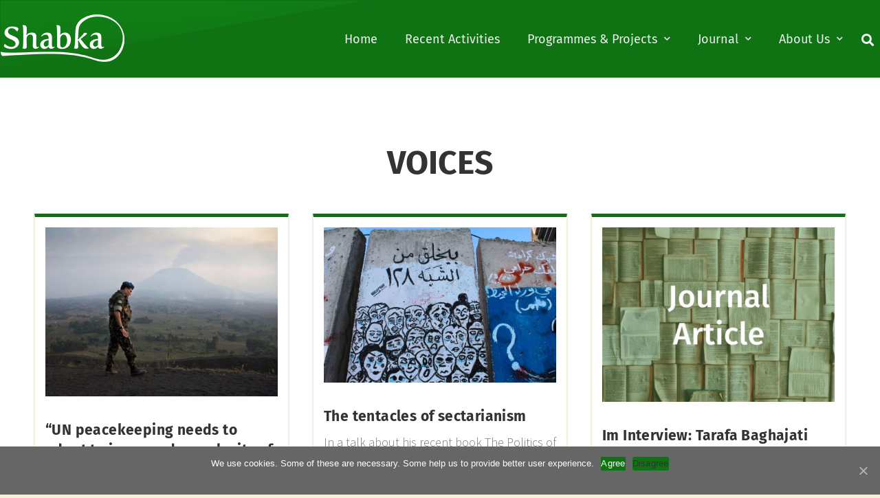

--- FILE ---
content_type: text/html; charset=UTF-8
request_url: https://shabka.org/blog/category/projects/voices/
body_size: 14803
content:
<!DOCTYPE html><html lang="en-US" prefix="og: https://ogp.me/ns#"><head><meta charset="UTF-8"><meta name="viewport" content="width=device-width, initial-scale=1"><link rel="profile" href="https://gmpg.org/xfn/11"> <script>function fvmuag(){if(navigator.userAgent.match(/x11.*fox\/54|oid\s4.*xus.*ome\/62|oobot|ighth|tmetr|eadles|ingdo/i))return!1;if(navigator.userAgent.match(/x11.*ome\/75\.0\.3770\.100/i)){var e=screen.width,t=screen.height;if("number"==typeof e&&"number"==typeof t&&862==t&&1367==e)return!1}return!0}</script> <!-- Search Engine Optimization by Rank Math - https://s.rankmath.com/home --><title>Voices Archives - Shabka</title><meta name="robots" content="index, follow, max-snippet:-1, max-video-preview:-1, max-image-preview:large"/><link rel="canonical" href="https://shabka.org/blog/category/projects/voices/" /><meta property="og:locale" content="en_US" /><meta property="og:type" content="article" /><meta property="og:title" content="Voices Archives - Shabka" /><meta property="og:url" content="https://shabka.org/blog/category/projects/voices/" /><meta property="og:site_name" content="Shabka" /><meta property="article:publisher" content="https://www.facebook.com/shabka.infonet/" /><meta property="og:image" content="https://shabka.org/wp-content/uploads/2016/10/Shabka-Logo-Facebook.jpg" /><meta property="og:image:secure_url" content="https://shabka.org/wp-content/uploads/2016/10/Shabka-Logo-Facebook.jpg" /><meta property="og:image:width" content="400" /><meta property="og:image:height" content="400" /><meta property="og:image:type" content="image/jpeg" /><meta name="twitter:card" content="summary_large_image" /><meta name="twitter:title" content="Voices Archives - Shabka" /><meta name="twitter:site" content="@shabka_infonet" /><meta name="twitter:image" content="https://shabka.org/wp-content/uploads/2016/10/Shabka-Logo-Facebook.jpg" /><meta name="twitter:label1" content="Posts" /><meta name="twitter:data1" content="5" /> <script type="application/ld+json" class="rank-math-schema">{"@context":"https://schema.org","@graph":[{"@type":"NGO","@id":"https://shabka.org/#organization","name":"Shabka","url":"https://shabka.org","logo":{"@type":"ImageObject","@id":"https://shabka.org/#logo","url":"https://shabka.org/wp-content/uploads/2016/10/Shabka-Logo-Facebook.jpg","caption":"Shabka","inLanguage":"en-US","width":"400","height":"400"}},{"@type":"WebSite","@id":"https://shabka.org/#website","url":"https://shabka.org","name":"Shabka","publisher":{"@id":"https://shabka.org/#organization"},"inLanguage":"en-US"},{"@type":"BreadcrumbList","@id":"https://shabka.org/blog/category/projects/voices/#breadcrumb","itemListElement":[{"@type":"ListItem","position":"1","item":{"@id":"https://shabka.org","name":"Home"}},{"@type":"ListItem","position":"2","item":{"@id":"https://shabka.org/blog/category/projects/voices/","name":"Voices"}}]},{"@type":"CollectionPage","@id":"https://shabka.org/blog/category/projects/voices/#webpage","url":"https://shabka.org/blog/category/projects/voices/","name":"Voices Archives - Shabka","isPartOf":{"@id":"https://shabka.org/#website"},"inLanguage":"en-US","breadcrumb":{"@id":"https://shabka.org/blog/category/projects/voices/#breadcrumb"}}]}</script> <!-- /Rank Math WordPress SEO plugin --><style type="text/css" media="all">@font-face{font-family:'Fira Sans';font-display:block;font-style:normal;font-weight:600;font-display:fallback;src:url(https://fonts.gstatic.com/s/firasans/v16/va9B4kDNxMZdWfMOD5VnSKzeRhf8.woff) format('woff')}@font-face{font-family:'Source Sans Pro';font-display:block;font-style:normal;font-weight:300;font-display:fallback;src:url(https://fonts.gstatic.com/s/sourcesanspro/v21/6xKydSBYKcSV-LCoeQqfX1RYOo3ik4zwlxdo.woff) format('woff')}</style><style type="text/css" media="all">@font-face{font-family:'Fira Sans';font-style:italic;font-weight:100;src:url(https://fonts.gstatic.com/s/firasans/v16/va9A4kDNxMZdWfMOD5VvkrCqUTDfdw.woff) format('woff')}@font-face{font-family:'Fira Sans';font-style:italic;font-weight:200;src:url(https://fonts.gstatic.com/s/firasans/v16/va9f4kDNxMZdWfMOD5VvkrAGQCf4VF8.woff) format('woff')}@font-face{font-family:'Fira Sans';font-style:italic;font-weight:300;src:url(https://fonts.gstatic.com/s/firasans/v16/va9f4kDNxMZdWfMOD5VvkrBiQyf4VF8.woff) format('woff')}@font-face{font-family:'Fira Sans';font-style:italic;font-weight:400;src:url(https://fonts.gstatic.com/s/firasans/v16/va9C4kDNxMZdWfMOD5VvkrjJYTQ.woff) format('woff')}@font-face{font-family:'Fira Sans';font-style:italic;font-weight:500;src:url(https://fonts.gstatic.com/s/firasans/v16/va9f4kDNxMZdWfMOD5VvkrA6Qif4VF8.woff) format('woff')}@font-face{font-family:'Fira Sans';font-style:italic;font-weight:600;src:url(https://fonts.gstatic.com/s/firasans/v16/va9f4kDNxMZdWfMOD5VvkrAWRSf4VF8.woff) format('woff')}@font-face{font-family:'Fira Sans';font-style:italic;font-weight:700;src:url(https://fonts.gstatic.com/s/firasans/v16/va9f4kDNxMZdWfMOD5VvkrByRCf4VF8.woff) format('woff')}@font-face{font-family:'Fira Sans';font-style:italic;font-weight:800;src:url(https://fonts.gstatic.com/s/firasans/v16/va9f4kDNxMZdWfMOD5VvkrBuRyf4VF8.woff) format('woff')}@font-face{font-family:'Fira Sans';font-style:italic;font-weight:900;src:url(https://fonts.gstatic.com/s/firasans/v16/va9f4kDNxMZdWfMOD5VvkrBKRif4VF8.woff) format('woff')}@font-face{font-family:'Fira Sans';font-display:block;font-style:normal;font-weight:100;src:url(https://fonts.gstatic.com/s/firasans/v16/va9C4kDNxMZdWfMOD5Vn9LjJYTQ.woff) format('woff')}@font-face{font-family:'Fira Sans';font-display:block;font-style:normal;font-weight:200;src:url(https://fonts.gstatic.com/s/firasans/v16/va9B4kDNxMZdWfMOD5VnWKneRhf8.woff) format('woff')}@font-face{font-family:'Fira Sans';font-display:block;font-style:normal;font-weight:300;src:url(https://fonts.gstatic.com/s/firasans/v16/va9B4kDNxMZdWfMOD5VnPKreRhf8.woff) format('woff')}@font-face{font-family:'Fira Sans';font-display:block;font-style:normal;font-weight:400;src:url(https://fonts.gstatic.com/s/firasans/v16/va9E4kDNxMZdWfMOD5Vvl4jN.woff) format('woff')}@font-face{font-family:'Fira Sans';font-display:block;font-style:normal;font-weight:500;src:url(https://fonts.gstatic.com/s/firasans/v16/va9B4kDNxMZdWfMOD5VnZKveRhf8.woff) format('woff')}@font-face{font-family:'Fira Sans';font-display:block;font-style:normal;font-weight:600;src:url(https://fonts.gstatic.com/s/firasans/v16/va9B4kDNxMZdWfMOD5VnSKzeRhf8.woff) format('woff')}@font-face{font-family:'Fira Sans';font-display:block;font-style:normal;font-weight:700;src:url(https://fonts.gstatic.com/s/firasans/v16/va9B4kDNxMZdWfMOD5VnLK3eRhf8.woff) format('woff')}@font-face{font-family:'Fira Sans';font-display:block;font-style:normal;font-weight:800;src:url(https://fonts.gstatic.com/s/firasans/v16/va9B4kDNxMZdWfMOD5VnMK7eRhf8.woff) format('woff')}@font-face{font-family:'Fira Sans';font-display:block;font-style:normal;font-weight:900;src:url(https://fonts.gstatic.com/s/firasans/v16/va9B4kDNxMZdWfMOD5VnFK_eRhf8.woff) format('woff')}@font-face{font-family:'Source Sans Pro';font-style:italic;font-weight:200;src:url(https://fonts.gstatic.com/s/sourcesanspro/v21/6xKwdSBYKcSV-LCoeQqfX1RYOo3qPZYokSds18I.woff) format('woff')}@font-face{font-family:'Source Sans Pro';font-style:italic;font-weight:300;src:url(https://fonts.gstatic.com/s/sourcesanspro/v21/6xKwdSBYKcSV-LCoeQqfX1RYOo3qPZZMkids18I.woff) format('woff')}@font-face{font-family:'Source Sans Pro';font-style:italic;font-weight:400;src:url(https://fonts.gstatic.com/s/sourcesanspro/v21/6xK1dSBYKcSV-LCoeQqfX1RYOo3qPZ7nsDQ.woff) format('woff')}@font-face{font-family:'Source Sans Pro';font-style:italic;font-weight:600;src:url(https://fonts.gstatic.com/s/sourcesanspro/v21/6xKwdSBYKcSV-LCoeQqfX1RYOo3qPZY4lCds18I.woff) format('woff')}@font-face{font-family:'Source Sans Pro';font-style:italic;font-weight:700;src:url(https://fonts.gstatic.com/s/sourcesanspro/v21/6xKwdSBYKcSV-LCoeQqfX1RYOo3qPZZclSds18I.woff) format('woff')}@font-face{font-family:'Source Sans Pro';font-style:italic;font-weight:900;src:url(https://fonts.gstatic.com/s/sourcesanspro/v21/6xKwdSBYKcSV-LCoeQqfX1RYOo3qPZZklyds18I.woff) format('woff')}@font-face{font-family:'Source Sans Pro';font-display:block;font-style:normal;font-weight:200;src:url(https://fonts.gstatic.com/s/sourcesanspro/v21/6xKydSBYKcSV-LCoeQqfX1RYOo3i94_wlxdo.woff) format('woff')}@font-face{font-family:'Source Sans Pro';font-display:block;font-style:normal;font-weight:300;src:url(https://fonts.gstatic.com/s/sourcesanspro/v21/6xKydSBYKcSV-LCoeQqfX1RYOo3ik4zwlxdo.woff) format('woff')}@font-face{font-family:'Source Sans Pro';font-display:block;font-style:normal;font-weight:400;src:url(https://fonts.gstatic.com/s/sourcesanspro/v21/6xK3dSBYKcSV-LCoeQqfX1RYOo3qOK7j.woff) format('woff')}@font-face{font-family:'Source Sans Pro';font-display:block;font-style:normal;font-weight:600;src:url(https://fonts.gstatic.com/s/sourcesanspro/v21/6xKydSBYKcSV-LCoeQqfX1RYOo3i54rwlxdo.woff) format('woff')}@font-face{font-family:'Source Sans Pro';font-display:block;font-style:normal;font-weight:700;src:url(https://fonts.gstatic.com/s/sourcesanspro/v21/6xKydSBYKcSV-LCoeQqfX1RYOo3ig4vwlxdo.woff) format('woff')}@font-face{font-family:'Source Sans Pro';font-display:block;font-style:normal;font-weight:900;src:url(https://fonts.gstatic.com/s/sourcesanspro/v21/6xKydSBYKcSV-LCoeQqfX1RYOo3iu4nwlxdo.woff) format('woff')}</style><style id='global-styles-inline-css'>body{--wp--preset--color--black: #000000;--wp--preset--color--cyan-bluish-gray: #abb8c3;--wp--preset--color--white: #ffffff;--wp--preset--color--pale-pink: #f78da7;--wp--preset--color--vivid-red: #cf2e2e;--wp--preset--color--luminous-vivid-orange: #ff6900;--wp--preset--color--luminous-vivid-amber: #fcb900;--wp--preset--color--light-green-cyan: #7bdcb5;--wp--preset--color--vivid-green-cyan: #00d084;--wp--preset--color--pale-cyan-blue: #8ed1fc;--wp--preset--color--vivid-cyan-blue: #0693e3;--wp--preset--color--vivid-purple: #9b51e0;--wp--preset--gradient--vivid-cyan-blue-to-vivid-purple: linear-gradient(135deg,rgba(6,147,227,1) 0%,rgb(155,81,224) 100%);--wp--preset--gradient--light-green-cyan-to-vivid-green-cyan: linear-gradient(135deg,rgb(122,220,180) 0%,rgb(0,208,130) 100%);--wp--preset--gradient--luminous-vivid-amber-to-luminous-vivid-orange: linear-gradient(135deg,rgba(252,185,0,1) 0%,rgba(255,105,0,1) 100%);--wp--preset--gradient--luminous-vivid-orange-to-vivid-red: linear-gradient(135deg,rgba(255,105,0,1) 0%,rgb(207,46,46) 100%);--wp--preset--gradient--very-light-gray-to-cyan-bluish-gray: linear-gradient(135deg,rgb(238,238,238) 0%,rgb(169,184,195) 100%);--wp--preset--gradient--cool-to-warm-spectrum: linear-gradient(135deg,rgb(74,234,220) 0%,rgb(151,120,209) 20%,rgb(207,42,186) 40%,rgb(238,44,130) 60%,rgb(251,105,98) 80%,rgb(254,248,76) 100%);--wp--preset--gradient--blush-light-purple: linear-gradient(135deg,rgb(255,206,236) 0%,rgb(152,150,240) 100%);--wp--preset--gradient--blush-bordeaux: linear-gradient(135deg,rgb(254,205,165) 0%,rgb(254,45,45) 50%,rgb(107,0,62) 100%);--wp--preset--gradient--luminous-dusk: linear-gradient(135deg,rgb(255,203,112) 0%,rgb(199,81,192) 50%,rgb(65,88,208) 100%);--wp--preset--gradient--pale-ocean: linear-gradient(135deg,rgb(255,245,203) 0%,rgb(182,227,212) 50%,rgb(51,167,181) 100%);--wp--preset--gradient--electric-grass: linear-gradient(135deg,rgb(202,248,128) 0%,rgb(113,206,126) 100%);--wp--preset--gradient--midnight: linear-gradient(135deg,rgb(2,3,129) 0%,rgb(40,116,252) 100%);--wp--preset--duotone--dark-grayscale: url('#wp-duotone-dark-grayscale');--wp--preset--duotone--grayscale: url('#wp-duotone-grayscale');--wp--preset--duotone--purple-yellow: url('#wp-duotone-purple-yellow');--wp--preset--duotone--blue-red: url('#wp-duotone-blue-red');--wp--preset--duotone--midnight: url('#wp-duotone-midnight');--wp--preset--duotone--magenta-yellow: url('#wp-duotone-magenta-yellow');--wp--preset--duotone--purple-green: url('#wp-duotone-purple-green');--wp--preset--duotone--blue-orange: url('#wp-duotone-blue-orange');--wp--preset--font-size--small: 13px;--wp--preset--font-size--medium: 20px;--wp--preset--font-size--large: 36px;--wp--preset--font-size--x-large: 42px;}.has-black-color{color: var(--wp--preset--color--black) !important;}.has-cyan-bluish-gray-color{color: var(--wp--preset--color--cyan-bluish-gray) !important;}.has-white-color{color: var(--wp--preset--color--white) !important;}.has-pale-pink-color{color: var(--wp--preset--color--pale-pink) !important;}.has-vivid-red-color{color: var(--wp--preset--color--vivid-red) !important;}.has-luminous-vivid-orange-color{color: var(--wp--preset--color--luminous-vivid-orange) !important;}.has-luminous-vivid-amber-color{color: var(--wp--preset--color--luminous-vivid-amber) !important;}.has-light-green-cyan-color{color: var(--wp--preset--color--light-green-cyan) !important;}.has-vivid-green-cyan-color{color: var(--wp--preset--color--vivid-green-cyan) !important;}.has-pale-cyan-blue-color{color: var(--wp--preset--color--pale-cyan-blue) !important;}.has-vivid-cyan-blue-color{color: var(--wp--preset--color--vivid-cyan-blue) !important;}.has-vivid-purple-color{color: var(--wp--preset--color--vivid-purple) !important;}.has-black-background-color{background-color: var(--wp--preset--color--black) !important;}.has-cyan-bluish-gray-background-color{background-color: var(--wp--preset--color--cyan-bluish-gray) !important;}.has-white-background-color{background-color: var(--wp--preset--color--white) !important;}.has-pale-pink-background-color{background-color: var(--wp--preset--color--pale-pink) !important;}.has-vivid-red-background-color{background-color: var(--wp--preset--color--vivid-red) !important;}.has-luminous-vivid-orange-background-color{background-color: var(--wp--preset--color--luminous-vivid-orange) !important;}.has-luminous-vivid-amber-background-color{background-color: var(--wp--preset--color--luminous-vivid-amber) !important;}.has-light-green-cyan-background-color{background-color: var(--wp--preset--color--light-green-cyan) !important;}.has-vivid-green-cyan-background-color{background-color: var(--wp--preset--color--vivid-green-cyan) !important;}.has-pale-cyan-blue-background-color{background-color: var(--wp--preset--color--pale-cyan-blue) !important;}.has-vivid-cyan-blue-background-color{background-color: var(--wp--preset--color--vivid-cyan-blue) !important;}.has-vivid-purple-background-color{background-color: var(--wp--preset--color--vivid-purple) !important;}.has-black-border-color{border-color: var(--wp--preset--color--black) !important;}.has-cyan-bluish-gray-border-color{border-color: var(--wp--preset--color--cyan-bluish-gray) !important;}.has-white-border-color{border-color: var(--wp--preset--color--white) !important;}.has-pale-pink-border-color{border-color: var(--wp--preset--color--pale-pink) !important;}.has-vivid-red-border-color{border-color: var(--wp--preset--color--vivid-red) !important;}.has-luminous-vivid-orange-border-color{border-color: var(--wp--preset--color--luminous-vivid-orange) !important;}.has-luminous-vivid-amber-border-color{border-color: var(--wp--preset--color--luminous-vivid-amber) !important;}.has-light-green-cyan-border-color{border-color: var(--wp--preset--color--light-green-cyan) !important;}.has-vivid-green-cyan-border-color{border-color: var(--wp--preset--color--vivid-green-cyan) !important;}.has-pale-cyan-blue-border-color{border-color: var(--wp--preset--color--pale-cyan-blue) !important;}.has-vivid-cyan-blue-border-color{border-color: var(--wp--preset--color--vivid-cyan-blue) !important;}.has-vivid-purple-border-color{border-color: var(--wp--preset--color--vivid-purple) !important;}.has-vivid-cyan-blue-to-vivid-purple-gradient-background{background: var(--wp--preset--gradient--vivid-cyan-blue-to-vivid-purple) !important;}.has-light-green-cyan-to-vivid-green-cyan-gradient-background{background: var(--wp--preset--gradient--light-green-cyan-to-vivid-green-cyan) !important;}.has-luminous-vivid-amber-to-luminous-vivid-orange-gradient-background{background: var(--wp--preset--gradient--luminous-vivid-amber-to-luminous-vivid-orange) !important;}.has-luminous-vivid-orange-to-vivid-red-gradient-background{background: var(--wp--preset--gradient--luminous-vivid-orange-to-vivid-red) !important;}.has-very-light-gray-to-cyan-bluish-gray-gradient-background{background: var(--wp--preset--gradient--very-light-gray-to-cyan-bluish-gray) !important;}.has-cool-to-warm-spectrum-gradient-background{background: var(--wp--preset--gradient--cool-to-warm-spectrum) !important;}.has-blush-light-purple-gradient-background{background: var(--wp--preset--gradient--blush-light-purple) !important;}.has-blush-bordeaux-gradient-background{background: var(--wp--preset--gradient--blush-bordeaux) !important;}.has-luminous-dusk-gradient-background{background: var(--wp--preset--gradient--luminous-dusk) !important;}.has-pale-ocean-gradient-background{background: var(--wp--preset--gradient--pale-ocean) !important;}.has-electric-grass-gradient-background{background: var(--wp--preset--gradient--electric-grass) !important;}.has-midnight-gradient-background{background: var(--wp--preset--gradient--midnight) !important;}.has-small-font-size{font-size: var(--wp--preset--font-size--small) !important;}.has-medium-font-size{font-size: var(--wp--preset--font-size--medium) !important;}.has-large-font-size{font-size: var(--wp--preset--font-size--large) !important;}.has-x-large-font-size{font-size: var(--wp--preset--font-size--x-large) !important;}</style><link rel='stylesheet' id='fvm-header-0-css'  href='https://shabka.org/wp-content/uploads/cache/fvm/1666261013/out/header-80a0a8d4b5ebc62bd6c757034fd33a937ab517d6.min.css' media='all' /> <!--[if IE]> <script src='https://shabka.org/wp-content/themes/astra/assets/js/minified/flexibility.min.js' id='astra-flexibility-js'></script> <script id='astra-flexibility-js-after'>flexibility(document.documentElement);</script> <![endif]--><script src='https://shabka.org/wp-content/uploads/cache/fvm/1666261013/out/header-f938a226396c4615e8dfcd86ec682db01a0ba229.min.js' id='fvm-header-1-js'></script><link rel="https://api.w.org/" href="https://shabka.org/wp-json/" /><link rel="alternate" type="application/json" href="https://shabka.org/wp-json/wp/v2/categories/3147" /><link rel="icon" href="https://shabka.org/wp-content/uploads/2016/10/Shabka-Logo-Facebook-300x300.jpg" sizes="32x32" /><link rel="icon" href="https://shabka.org/wp-content/uploads/2016/10/Shabka-Logo-Facebook-300x300.jpg" sizes="192x192" /><link rel="apple-touch-icon" href="https://shabka.org/wp-content/uploads/2016/10/Shabka-Logo-Facebook-300x300.jpg" /><meta name="msapplication-TileImage" content="https://shabka.org/wp-content/uploads/2016/10/Shabka-Logo-Facebook-300x300.jpg" /><style id="wp-custom-css">#cn-notice-text { margin-bottom: 20px; } #cn-accept-cookie { color: white; border-radius: 1px; }</style><noscript><style id="rocket-lazyload-nojs-css">.rll-youtube-player, [data-lazy-src]{display:none !important;}</style></noscript></head><body itemtype='https://schema.org/Blog' itemscope='itemscope' class="archive category category-voices category-3147 cookies-not-set wp-featherlight-captions ast-desktop ast-page-builder-template ast-no-sidebar astra-2.5.5 ast-header-custom-item-inside group-blog ast-inherit-site-logo-transparent elementor-page-7933 elementor-default elementor-template-full-width elementor-kit-9935"><div
class="hfeed site" id="page"> <a class="skip-link screen-reader-text" href="#content">Skip to content</a><div data-elementor-type="header" data-elementor-id="7663" class="elementor elementor-7663 elementor-location-header" data-elementor-settings="[]"><div class="elementor-section-wrap"> <section class="elementor-section elementor-top-section elementor-element elementor-element-505685fd elementor-section-boxed elementor-section-height-default elementor-section-height-default" data-id="505685fd" data-element_type="section" id="header-top" data-settings="{&quot;background_background&quot;:&quot;classic&quot;}"><div class="elementor-container elementor-column-gap-no"><div class="elementor-row"><div class="elementor-column elementor-col-100 elementor-top-column elementor-element elementor-element-7edd27f" data-id="7edd27f" data-element_type="column"><div class="elementor-column-wrap elementor-element-populated"><div class="elementor-widget-wrap"> <section class="elementor-section elementor-inner-section elementor-element elementor-element-3e4af8c1 elementor-section-full_width elementor-section-content-middle elementor-section-height-default elementor-section-height-default" data-id="3e4af8c1" data-element_type="section" data-settings="{&quot;background_background&quot;:&quot;gradient&quot;,&quot;shape_divider_bottom&quot;:&quot;tilt&quot;}"><div class="elementor-background-overlay"></div><div class="elementor-shape elementor-shape-bottom" data-negative="false"> <svg xmlns="http://www.w3.org/2000/svg" viewBox="0 0 1000 100" preserveAspectRatio="none"> <path class="elementor-shape-fill" d="M0,6V0h1000v100L0,6z"/> </svg></div><div class="elementor-container elementor-column-gap-no"><div class="elementor-row"><div class="elementor-column elementor-col-50 elementor-inner-column elementor-element elementor-element-61eed757" data-id="61eed757" data-element_type="column"><div class="elementor-column-wrap elementor-element-populated"><div class="elementor-widget-wrap"><div class="elementor-element elementor-element-66d1a866 elementor-widget elementor-widget-image" data-id="66d1a866" data-element_type="widget" data-widget_type="image.default"><div class="elementor-widget-container"><div class="elementor-image"> <a href="https://shabka.org"> <img width="180" height="69" src="data:image/svg+xml,%3Csvg%20xmlns='http://www.w3.org/2000/svg'%20viewBox='0%200%20180%2069'%3E%3C/svg%3E" class="attachment-medium size-medium" alt="" loading="lazy" data-attachment-id="7246" data-permalink="https://shabka.org/shabka-logo-white-180x69-1-png/" data-orig-file="https://shabka.org/wp-content/uploads/Shabka-Logo-White-180x69-1.png" data-orig-size="180,69" data-comments-opened="0" data-image-meta="{&quot;aperture&quot;:&quot;0&quot;,&quot;credit&quot;:&quot;&quot;,&quot;camera&quot;:&quot;&quot;,&quot;caption&quot;:&quot;&quot;,&quot;created_timestamp&quot;:&quot;0&quot;,&quot;copyright&quot;:&quot;&quot;,&quot;focal_length&quot;:&quot;0&quot;,&quot;iso&quot;:&quot;0&quot;,&quot;shutter_speed&quot;:&quot;0&quot;,&quot;title&quot;:&quot;&quot;,&quot;orientation&quot;:&quot;0&quot;}" data-image-title="Shabka-Logo-White-180&#215;69-1.png" data-image-description="" data-medium-file="https://shabka.org/wp-content/uploads/Shabka-Logo-White-180x69-1.png" data-large-file="https://shabka.org/wp-content/uploads/Shabka-Logo-White-180x69-1.png" data-lazy-src="https://shabka.org/wp-content/uploads/Shabka-Logo-White-180x69-1.png" /><noscript><img width="180" height="69" src="https://shabka.org/wp-content/uploads/Shabka-Logo-White-180x69-1.png" class="attachment-medium size-medium" alt="" loading="lazy" data-attachment-id="7246" data-permalink="https://shabka.org/shabka-logo-white-180x69-1-png/" data-orig-file="https://shabka.org/wp-content/uploads/Shabka-Logo-White-180x69-1.png" data-orig-size="180,69" data-comments-opened="0" data-image-meta="{&quot;aperture&quot;:&quot;0&quot;,&quot;credit&quot;:&quot;&quot;,&quot;camera&quot;:&quot;&quot;,&quot;caption&quot;:&quot;&quot;,&quot;created_timestamp&quot;:&quot;0&quot;,&quot;copyright&quot;:&quot;&quot;,&quot;focal_length&quot;:&quot;0&quot;,&quot;iso&quot;:&quot;0&quot;,&quot;shutter_speed&quot;:&quot;0&quot;,&quot;title&quot;:&quot;&quot;,&quot;orientation&quot;:&quot;0&quot;}" data-image-title="Shabka-Logo-White-180&#215;69-1.png" data-image-description="" data-medium-file="https://shabka.org/wp-content/uploads/Shabka-Logo-White-180x69-1.png" data-large-file="https://shabka.org/wp-content/uploads/Shabka-Logo-White-180x69-1.png" /></noscript> </a></div></div></div></div></div></div><div class="elementor-column elementor-col-50 elementor-inner-column elementor-element elementor-element-680bf84d" data-id="680bf84d" data-element_type="column"><div class="elementor-column-wrap elementor-element-populated"><div class="elementor-widget-wrap"><div class="elementor-element elementor-element-9f31c18 elementor-nav-menu__align-right elementor-nav-menu--indicator-chevron elementor-nav-menu--stretch elementor-widget__width-auto elementor-nav-menu--dropdown-tablet elementor-nav-menu__text-align-aside elementor-nav-menu--toggle elementor-nav-menu--burger elementor-widget elementor-widget-global elementor-global-7539 elementor-widget-nav-menu" data-id="9f31c18" data-element_type="widget" data-settings="{&quot;full_width&quot;:&quot;stretch&quot;,&quot;layout&quot;:&quot;horizontal&quot;,&quot;toggle&quot;:&quot;burger&quot;}" data-widget_type="nav-menu.default"><div class="elementor-widget-container"> <nav role="navigation" class="elementor-nav-menu--main elementor-nav-menu__container elementor-nav-menu--layout-horizontal e--pointer-none"><ul id="menu-1-9f31c18" class="elementor-nav-menu"><li class="menu-item menu-item-type-post_type menu-item-object-page menu-item-home menu-item-7489"><a href="https://shabka.org/" class="menu-link elementor-item">Home</a></li><li class="menu-item menu-item-type-taxonomy menu-item-object-category menu-item-5695"><a href="https://shabka.org/blog/category/activities/" class="menu-link elementor-item">Recent Activities</a></li><li class="menu-item menu-item-type-custom menu-item-object-custom menu-item-has-children menu-item-7531"><a href="#" class="menu-link elementor-item elementor-item-anchor">Programmes &#038; Projects</a><ul class="sub-menu elementor-nav-menu--dropdown"><li class="menu-item menu-item-type-post_type menu-item-object-page menu-item-6395"><a href="https://shabka.org/future-strategists-hub/" class="menu-link elementor-sub-item">Future Strategists Hub</a></li><li class="menu-item menu-item-type-post_type menu-item-object-page menu-item-8652"><a href="https://shabka.org/cpd-policy-blog/" class="menu-link elementor-sub-item">CPD Policy Blog</a></li><li class="menu-item menu-item-type-post_type menu-item-object-page menu-item-8537"><a href="https://shabka.org/syrian-futures/" class="menu-link elementor-sub-item">Syrian Futures</a></li><li class="menu-item menu-item-type-post_type menu-item-object-page menu-item-5675"><a href="https://shabka.org/salon-shabka/" class="menu-link elementor-sub-item">Salon Shabka</a></li><li class="menu-item menu-item-type-post_type menu-item-object-page menu-item-8517"><a href="https://shabka.org/strategy-factory/" class="menu-link elementor-sub-item">The Strategy Factory</a></li><li class="menu-item menu-item-type-post_type menu-item-object-page menu-item-5761"><a href="https://shabka.org/other_projects/" class="menu-link elementor-sub-item">Other Projects</a></li></ul></li><li class="nav-globe menu-item menu-item-type-post_type menu-item-object-page menu-item-has-children menu-item-5680"><a href="https://shabka.org/journal/" class="menu-link elementor-item">Journal</a><ul class="sub-menu elementor-nav-menu--dropdown"><li class="menu-item menu-item-type-taxonomy menu-item-object-category menu-item-9054"><a href="https://shabka.org/blog/category/journal/inform-debate/" class="menu-link elementor-sub-item">Inform &#038; Debate</a></li><li class="menu-item menu-item-type-taxonomy menu-item-object-category menu-item-5689"><a href="https://shabka.org/blog/category/subject/soc_pol/" class="menu-link elementor-sub-item">Society &#038; Politics</a></li><li class="menu-item menu-item-type-taxonomy menu-item-object-category menu-item-5690"><a href="https://shabka.org/blog/category/subject/pea_con/" class="menu-link elementor-sub-item">Peace &#038; Conflict</a></li><li class="menu-item menu-item-type-taxonomy menu-item-object-category menu-item-5688"><a href="https://shabka.org/blog/category/subject/dev_sus/" class="menu-link elementor-sub-item">Development &#038; Sustainability</a></li><li class="menu-item menu-item-type-taxonomy menu-item-object-category menu-item-5687"><a href="https://shabka.org/blog/category/subject/cul_lit/" class="menu-link elementor-sub-item">Culture &#038; Literature</a></li><li class="menu-item menu-item-type-taxonomy menu-item-object-category menu-item-5686"><a href="https://shabka.org/blog/category/subject/fotojournal/" class="menu-link elementor-sub-item">Fotojournal</a></li><li class="menu-item menu-item-type-taxonomy menu-item-object-category menu-item-5691"><a href="https://shabka.org/blog/category/subject/interviews/" class="menu-link elementor-sub-item">Interviews</a></li><li class="menu-item menu-item-type-taxonomy menu-item-object-category menu-item-5692"><a href="https://shabka.org/blog/category/subject/reviews/" class="menu-link elementor-sub-item">Reviews</a></li></ul></li><li class="menu-item menu-item-type-post_type menu-item-object-page menu-item-has-children menu-item-7960"><a href="https://shabka.org/about-us/" class="menu-link elementor-item">About Us</a><ul class="sub-menu elementor-nav-menu--dropdown"><li class="menu-item menu-item-type-post_type menu-item-object-page menu-item-9818"><a href="https://shabka.org/press/" class="menu-link elementor-sub-item">Press</a></li><li class="menu-item menu-item-type-post_type menu-item-object-page menu-item-7373"><a href="https://shabka.org/team/" class="menu-link elementor-sub-item">Team</a></li><li class="menu-item menu-item-type-post_type menu-item-object-page menu-item-8326"><a href="https://shabka.org/timeline/" class="menu-link elementor-sub-item">Timeline</a></li><li class="menu-item menu-item-type-post_type menu-item-object-page menu-item-5681"><a href="https://shabka.org/partners/" class="menu-link elementor-sub-item">Partners</a></li></ul></li></ul></nav><div class="elementor-menu-toggle" role="button" tabindex="0" aria-label="Menu Toggle" aria-expanded="false"> <i class="eicon-menu-bar" aria-hidden="true"></i> <span class="elementor-screen-only">Menu</span></div> <nav class="elementor-nav-menu--dropdown elementor-nav-menu__container" role="navigation" aria-hidden="true"><ul id="menu-2-9f31c18" class="elementor-nav-menu"><li class="menu-item menu-item-type-post_type menu-item-object-page menu-item-home menu-item-7489"><a href="https://shabka.org/" class="menu-link elementor-item">Home</a></li><li class="menu-item menu-item-type-taxonomy menu-item-object-category menu-item-5695"><a href="https://shabka.org/blog/category/activities/" class="menu-link elementor-item">Recent Activities</a></li><li class="menu-item menu-item-type-custom menu-item-object-custom menu-item-has-children menu-item-7531"><a href="#" class="menu-link elementor-item elementor-item-anchor">Programmes &#038; Projects</a><ul class="sub-menu elementor-nav-menu--dropdown"><li class="menu-item menu-item-type-post_type menu-item-object-page menu-item-6395"><a href="https://shabka.org/future-strategists-hub/" class="menu-link elementor-sub-item">Future Strategists Hub</a></li><li class="menu-item menu-item-type-post_type menu-item-object-page menu-item-8652"><a href="https://shabka.org/cpd-policy-blog/" class="menu-link elementor-sub-item">CPD Policy Blog</a></li><li class="menu-item menu-item-type-post_type menu-item-object-page menu-item-8537"><a href="https://shabka.org/syrian-futures/" class="menu-link elementor-sub-item">Syrian Futures</a></li><li class="menu-item menu-item-type-post_type menu-item-object-page menu-item-5675"><a href="https://shabka.org/salon-shabka/" class="menu-link elementor-sub-item">Salon Shabka</a></li><li class="menu-item menu-item-type-post_type menu-item-object-page menu-item-8517"><a href="https://shabka.org/strategy-factory/" class="menu-link elementor-sub-item">The Strategy Factory</a></li><li class="menu-item menu-item-type-post_type menu-item-object-page menu-item-5761"><a href="https://shabka.org/other_projects/" class="menu-link elementor-sub-item">Other Projects</a></li></ul></li><li class="nav-globe menu-item menu-item-type-post_type menu-item-object-page menu-item-has-children menu-item-5680"><a href="https://shabka.org/journal/" class="menu-link elementor-item">Journal</a><ul class="sub-menu elementor-nav-menu--dropdown"><li class="menu-item menu-item-type-taxonomy menu-item-object-category menu-item-9054"><a href="https://shabka.org/blog/category/journal/inform-debate/" class="menu-link elementor-sub-item">Inform &#038; Debate</a></li><li class="menu-item menu-item-type-taxonomy menu-item-object-category menu-item-5689"><a href="https://shabka.org/blog/category/subject/soc_pol/" class="menu-link elementor-sub-item">Society &#038; Politics</a></li><li class="menu-item menu-item-type-taxonomy menu-item-object-category menu-item-5690"><a href="https://shabka.org/blog/category/subject/pea_con/" class="menu-link elementor-sub-item">Peace &#038; Conflict</a></li><li class="menu-item menu-item-type-taxonomy menu-item-object-category menu-item-5688"><a href="https://shabka.org/blog/category/subject/dev_sus/" class="menu-link elementor-sub-item">Development &#038; Sustainability</a></li><li class="menu-item menu-item-type-taxonomy menu-item-object-category menu-item-5687"><a href="https://shabka.org/blog/category/subject/cul_lit/" class="menu-link elementor-sub-item">Culture &#038; Literature</a></li><li class="menu-item menu-item-type-taxonomy menu-item-object-category menu-item-5686"><a href="https://shabka.org/blog/category/subject/fotojournal/" class="menu-link elementor-sub-item">Fotojournal</a></li><li class="menu-item menu-item-type-taxonomy menu-item-object-category menu-item-5691"><a href="https://shabka.org/blog/category/subject/interviews/" class="menu-link elementor-sub-item">Interviews</a></li><li class="menu-item menu-item-type-taxonomy menu-item-object-category menu-item-5692"><a href="https://shabka.org/blog/category/subject/reviews/" class="menu-link elementor-sub-item">Reviews</a></li></ul></li><li class="menu-item menu-item-type-post_type menu-item-object-page menu-item-has-children menu-item-7960"><a href="https://shabka.org/about-us/" class="menu-link elementor-item">About Us</a><ul class="sub-menu elementor-nav-menu--dropdown"><li class="menu-item menu-item-type-post_type menu-item-object-page menu-item-9818"><a href="https://shabka.org/press/" class="menu-link elementor-sub-item">Press</a></li><li class="menu-item menu-item-type-post_type menu-item-object-page menu-item-7373"><a href="https://shabka.org/team/" class="menu-link elementor-sub-item">Team</a></li><li class="menu-item menu-item-type-post_type menu-item-object-page menu-item-8326"><a href="https://shabka.org/timeline/" class="menu-link elementor-sub-item">Timeline</a></li><li class="menu-item menu-item-type-post_type menu-item-object-page menu-item-5681"><a href="https://shabka.org/partners/" class="menu-link elementor-sub-item">Partners</a></li></ul></li></ul></nav></div></div><div class="elementor-element elementor-element-15fe8df elementor-search-form--skin-full_screen elementor-widget__width-auto elementor-widget elementor-widget-search-form" data-id="15fe8df" data-element_type="widget" data-settings="{&quot;skin&quot;:&quot;full_screen&quot;}" data-widget_type="search-form.default"><div class="elementor-widget-container"><form class="elementor-search-form" role="search" action="https://shabka.org" method="get"><div class="elementor-search-form__toggle"> <i aria-hidden="true" class="fas fa-search"></i> <span class="elementor-screen-only">Search</span></div><div class="elementor-search-form__container"> <input placeholder="Search..." class="elementor-search-form__input" type="search" name="s" title="Search" value=""><div class="dialog-lightbox-close-button dialog-close-button"> <i class="eicon-close" aria-hidden="true"></i> <span class="elementor-screen-only">Close</span></div></div></form></div></div></div></div></div></div></div> </section></div></div></div></div></div> </section></div></div><div id="content" class="site-content"><div class="ast-container"><div data-elementor-type="archive" data-elementor-id="7933" class="elementor elementor-7933 elementor-location-archive" data-elementor-settings="[]"><div class="elementor-section-wrap"> <section class="elementor-section elementor-top-section elementor-element elementor-element-25969d5e elementor-section-content-middle elementor-section-boxed elementor-section-height-default elementor-section-height-default" data-id="25969d5e" data-element_type="section" data-settings="{&quot;shape_divider_top&quot;:&quot;tilt&quot;}"><div class="elementor-shape elementor-shape-top" data-negative="false"> <svg xmlns="http://www.w3.org/2000/svg" viewBox="0 0 1000 100" preserveAspectRatio="none"> <path class="elementor-shape-fill" d="M0,6V0h1000v100L0,6z"/> </svg></div><div class="elementor-container elementor-column-gap-no"><div class="elementor-row"><div class="elementor-column elementor-col-100 elementor-top-column elementor-element elementor-element-28976ce3" data-id="28976ce3" data-element_type="column" data-settings="{&quot;background_background&quot;:&quot;classic&quot;}"><div class="elementor-column-wrap elementor-element-populated"><div class="elementor-widget-wrap"><div class="elementor-element elementor-element-23ccbda0 elementor-widget elementor-widget-heading" data-id="23ccbda0" data-element_type="widget" data-widget_type="heading.default"><div class="elementor-widget-container"><h1 class="elementor-heading-title elementor-size-default">Voices</h1></div></div><div class="elementor-element elementor-element-21885fdd elementor-posts__hover-none s-post-grid elementor-grid-3 elementor-grid-tablet-2 elementor-grid-mobile-1 elementor-posts--thumbnail-top elementor-card-shadow-yes elementor-widget elementor-widget-archive-posts" data-id="21885fdd" data-element_type="widget" data-settings="{&quot;archive_cards_masonry&quot;:&quot;yes&quot;,&quot;archive_cards_columns&quot;:&quot;3&quot;,&quot;archive_cards_columns_tablet&quot;:&quot;2&quot;,&quot;archive_cards_columns_mobile&quot;:&quot;1&quot;,&quot;archive_cards_row_gap&quot;:{&quot;unit&quot;:&quot;px&quot;,&quot;size&quot;:35,&quot;sizes&quot;:[]}}" data-widget_type="archive-posts.archive_cards"><div class="elementor-widget-container"><div class="elementor-posts-container elementor-posts elementor-posts--skin-cards elementor-grid"> <article class="elementor-post elementor-grid-item post-5269 post type-post status-publish format-standard has-post-thumbnail hentry category-interviews category-africa category-english category-journal category-pea_con category-voices tag-ban-ki-moon tag-carlos-alberto-dos-santos-cruz tag-conflict tag-congo tag-drc tag-haiti tag-high-level-independent-panel-on-peace-operations tag-hippo tag-human-rights tag-human-rights-organizations tag-humanitarian tag-leadership tag-lieutenant-general tag-m23-rebellion tag-mandate tag-mediation tag-military tag-minusca tag-minusma tag-minustah tag-monusco tag-peace-operations tag-proportionality tag-protection-of-civilians tag-responsiveness tag-troop-contributing-countries tag-un tag-un-country-team tag-un-secretary-general tag-un-security-council tag-un-peacekeeping tag-unct tag-united-nations tag-unsc tag-unsc-resolution-1925"><div class="elementor-post__card"> <a class="elementor-post__thumbnail__link" href="https://shabka.org/blog/2016/07/18/un-peacekeeping-complexity-conflict/" ><div class="elementor-post__thumbnail"><img width="500" height="363" src="data:image/svg+xml,%3Csvg%20xmlns='http://www.w3.org/2000/svg'%20viewBox='0%200%20500%20363'%3E%3C/svg%3E" class="attachment-medium size-medium" alt="" loading="lazy" data-lazy-srcset="https://shabka.org/wp-content/uploads/2016/07/556890-500x363.jpg 500w, https://shabka.org/wp-content/uploads/2016/07/556890-768x558.jpg 768w, https://shabka.org/wp-content/uploads/2016/07/556890.jpg 1280w" data-lazy-sizes="(max-width: 500px) 100vw, 500px" data-attachment-id="5294" data-permalink="https://shabka.org/blog/2016/07/18/un-peacekeeping-complexity-conflict/attachment/556890/" data-orig-file="https://shabka.org/wp-content/uploads/2016/07/556890.jpg" data-orig-size="1280,930" data-comments-opened="0" data-image-meta="{&quot;aperture&quot;:&quot;0&quot;,&quot;credit&quot;:&quot;&quot;,&quot;camera&quot;:&quot;&quot;,&quot;caption&quot;:&quot;&quot;,&quot;created_timestamp&quot;:&quot;0&quot;,&quot;copyright&quot;:&quot;&quot;,&quot;focal_length&quot;:&quot;0&quot;,&quot;iso&quot;:&quot;0&quot;,&quot;shutter_speed&quot;:&quot;0&quot;,&quot;title&quot;:&quot;&quot;,&quot;orientation&quot;:&quot;0&quot;}" data-image-title="556890" data-image-description="" data-medium-file="https://shabka.org/wp-content/uploads/2016/07/556890-500x363.jpg" data-large-file="https://shabka.org/wp-content/uploads/2016/07/556890.jpg" data-lazy-src="https://shabka.org/wp-content/uploads/2016/07/556890-500x363.jpg" /><noscript><img width="500" height="363" src="https://shabka.org/wp-content/uploads/2016/07/556890-500x363.jpg" class="attachment-medium size-medium" alt="" loading="lazy" srcset="https://shabka.org/wp-content/uploads/2016/07/556890-500x363.jpg 500w, https://shabka.org/wp-content/uploads/2016/07/556890-768x558.jpg 768w, https://shabka.org/wp-content/uploads/2016/07/556890.jpg 1280w" sizes="(max-width: 500px) 100vw, 500px" data-attachment-id="5294" data-permalink="https://shabka.org/blog/2016/07/18/un-peacekeeping-complexity-conflict/attachment/556890/" data-orig-file="https://shabka.org/wp-content/uploads/2016/07/556890.jpg" data-orig-size="1280,930" data-comments-opened="0" data-image-meta="{&quot;aperture&quot;:&quot;0&quot;,&quot;credit&quot;:&quot;&quot;,&quot;camera&quot;:&quot;&quot;,&quot;caption&quot;:&quot;&quot;,&quot;created_timestamp&quot;:&quot;0&quot;,&quot;copyright&quot;:&quot;&quot;,&quot;focal_length&quot;:&quot;0&quot;,&quot;iso&quot;:&quot;0&quot;,&quot;shutter_speed&quot;:&quot;0&quot;,&quot;title&quot;:&quot;&quot;,&quot;orientation&quot;:&quot;0&quot;}" data-image-title="556890" data-image-description="" data-medium-file="https://shabka.org/wp-content/uploads/2016/07/556890-500x363.jpg" data-large-file="https://shabka.org/wp-content/uploads/2016/07/556890.jpg" /></noscript></div> </a><div class="elementor-post__text"><h3 class="elementor-post__title"> <a href="https://shabka.org/blog/2016/07/18/un-peacekeeping-complexity-conflict/" > “UN peacekeeping needs to adapt to increased complexity of conflict” </a></h3><div class="elementor-post__excerpt"><p>The former Force Commander of MONUSCO, LtGen Carlos Alberto dos Santos Cruz, talked to Shabka about his past experiences, the increased complexity of conflict today and the effort of the UN in tackling the related challenges ahead.</p></div> <a class="elementor-post__read-more" href="https://shabka.org/blog/2016/07/18/un-peacekeeping-complexity-conflict/" > Read More » </a></div><div class="elementor-post__meta-data"> <span class="elementor-post-date"> July 18, 2016 </span></div></div> </article> <article class="elementor-post elementor-grid-item post-5080 post type-post status-publish format-standard has-post-thumbnail hentry category-english category-interviews category-journal category-mena category-soc_pol category-voices tag-antonio-gramsci tag-bassel-salloukh tag-beirut-madinati tag-beirut-syndrome tag-civil-war tag-consociationalism tag-democracy tag-electoral-law tag-garbage-crisis tag-iraq tag-james-tully tag-lau tag-lebanese-american-university tag-lebanon tag-peace-agreement tag-sectarian-identities tag-sectarian-political-elite tag-sectarian-system tag-sectarianism tag-cap-shabka tag-shia tag-shiite tag-sunni tag-taif-agreement"><div class="elementor-post__card"> <a class="elementor-post__thumbnail__link" href="https://shabka.org/blog/2016/05/30/the-tentacles-of-sectarianism/" ><div class="elementor-post__thumbnail"><img width="500" height="333" src="data:image/svg+xml,%3Csvg%20xmlns='http://www.w3.org/2000/svg'%20viewBox='0%200%20500%20333'%3E%3C/svg%3E" class="attachment-medium size-medium" alt="" loading="lazy" data-lazy-srcset="https://shabka.org/wp-content/uploads/2016/05/02-500x333.jpg 500w, https://shabka.org/wp-content/uploads/2016/05/02-768x512.jpg 768w, https://shabka.org/wp-content/uploads/2016/05/02.jpg 1280w" data-lazy-sizes="(max-width: 500px) 100vw, 500px" data-attachment-id="5043" data-permalink="https://shabka.org/02-2/" data-orig-file="https://shabka.org/wp-content/uploads/2016/05/02.jpg" data-orig-size="1280,853" data-comments-opened="0" data-image-meta="{&quot;aperture&quot;:&quot;0&quot;,&quot;credit&quot;:&quot;&quot;,&quot;camera&quot;:&quot;&quot;,&quot;caption&quot;:&quot;&quot;,&quot;created_timestamp&quot;:&quot;0&quot;,&quot;copyright&quot;:&quot;&quot;,&quot;focal_length&quot;:&quot;0&quot;,&quot;iso&quot;:&quot;0&quot;,&quot;shutter_speed&quot;:&quot;0&quot;,&quot;title&quot;:&quot;&quot;,&quot;orientation&quot;:&quot;0&quot;}" data-image-title="02" data-image-description="" data-medium-file="https://shabka.org/wp-content/uploads/2016/05/02-500x333.jpg" data-large-file="https://shabka.org/wp-content/uploads/2016/05/02.jpg" data-lazy-src="https://shabka.org/wp-content/uploads/2016/05/02-500x333.jpg" /><noscript><img width="500" height="333" src="https://shabka.org/wp-content/uploads/2016/05/02-500x333.jpg" class="attachment-medium size-medium" alt="" loading="lazy" srcset="https://shabka.org/wp-content/uploads/2016/05/02-500x333.jpg 500w, https://shabka.org/wp-content/uploads/2016/05/02-768x512.jpg 768w, https://shabka.org/wp-content/uploads/2016/05/02.jpg 1280w" sizes="(max-width: 500px) 100vw, 500px" data-attachment-id="5043" data-permalink="https://shabka.org/02-2/" data-orig-file="https://shabka.org/wp-content/uploads/2016/05/02.jpg" data-orig-size="1280,853" data-comments-opened="0" data-image-meta="{&quot;aperture&quot;:&quot;0&quot;,&quot;credit&quot;:&quot;&quot;,&quot;camera&quot;:&quot;&quot;,&quot;caption&quot;:&quot;&quot;,&quot;created_timestamp&quot;:&quot;0&quot;,&quot;copyright&quot;:&quot;&quot;,&quot;focal_length&quot;:&quot;0&quot;,&quot;iso&quot;:&quot;0&quot;,&quot;shutter_speed&quot;:&quot;0&quot;,&quot;title&quot;:&quot;&quot;,&quot;orientation&quot;:&quot;0&quot;}" data-image-title="02" data-image-description="" data-medium-file="https://shabka.org/wp-content/uploads/2016/05/02-500x333.jpg" data-large-file="https://shabka.org/wp-content/uploads/2016/05/02.jpg" /></noscript></div> </a><div class="elementor-post__text"><h3 class="elementor-post__title"> <a href="https://shabka.org/blog/2016/05/30/the-tentacles-of-sectarianism/" > The tentacles of sectarianism </a></h3><div class="elementor-post__excerpt"><p>In a talk about his recent book The Politics of Sectarianism in Postwar Lebanon, Bassel Salloukh introduces the country&#8217;s peculiar consociationalism, its sectarian political elite and how failed postwar policies serve the clientelist logic of the systems resilience.</p></div> <a class="elementor-post__read-more" href="https://shabka.org/blog/2016/05/30/the-tentacles-of-sectarianism/" > Read More » </a></div><div class="elementor-post__meta-data"> <span class="elementor-post-date"> May 30, 2016 </span></div></div> </article> <article class="elementor-post elementor-grid-item post-3599 post type-post status-publish format-standard has-post-thumbnail hentry category-interviews category-europe category-german category-journal category-voices tag-al-nour tag-imo tag-matthias-sulz tag-radikalisierung tag-syrien tag-tarafa-baghajati tag-vittorio-bianchi"><div class="elementor-post__card"> <a class="elementor-post__thumbnail__link" href="https://shabka.org/blog/2013/12/01/im-interview-tarafa-baghajati/" ><div class="elementor-post__thumbnail"><img width="500" height="375" src="data:image/svg+xml,%3Csvg%20xmlns='http://www.w3.org/2000/svg'%20viewBox='0%200%20500%20375'%3E%3C/svg%3E" class="attachment-medium size-medium" alt="" loading="lazy" data-lazy-srcset="https://shabka.org/wp-content/uploads/2020-FeaturedImage-Std-500x375.jpg 500w, https://shabka.org/wp-content/uploads/2020-FeaturedImage-Std-768x576.jpg 768w, https://shabka.org/wp-content/uploads/2020-FeaturedImage-Std.jpg 960w" data-lazy-sizes="(max-width: 500px) 100vw, 500px" data-attachment-id="9501" data-permalink="https://shabka.org/2020-featuredimage-std/" data-orig-file="https://shabka.org/wp-content/uploads/2020-FeaturedImage-Std.jpg" data-orig-size="960,720" data-comments-opened="0" data-image-meta="{&quot;aperture&quot;:&quot;0&quot;,&quot;credit&quot;:&quot;&quot;,&quot;camera&quot;:&quot;&quot;,&quot;caption&quot;:&quot;&quot;,&quot;created_timestamp&quot;:&quot;0&quot;,&quot;copyright&quot;:&quot;&quot;,&quot;focal_length&quot;:&quot;0&quot;,&quot;iso&quot;:&quot;0&quot;,&quot;shutter_speed&quot;:&quot;0&quot;,&quot;title&quot;:&quot;&quot;,&quot;orientation&quot;:&quot;0&quot;}" data-image-title="2020-FeaturedImage-Std" data-image-description="" data-medium-file="https://shabka.org/wp-content/uploads/2020-FeaturedImage-Std-500x375.jpg" data-large-file="https://shabka.org/wp-content/uploads/2020-FeaturedImage-Std.jpg" data-lazy-src="https://shabka.org/wp-content/uploads/2020-FeaturedImage-Std-500x375.jpg" /><noscript><img width="500" height="375" src="https://shabka.org/wp-content/uploads/2020-FeaturedImage-Std-500x375.jpg" class="attachment-medium size-medium" alt="" loading="lazy" srcset="https://shabka.org/wp-content/uploads/2020-FeaturedImage-Std-500x375.jpg 500w, https://shabka.org/wp-content/uploads/2020-FeaturedImage-Std-768x576.jpg 768w, https://shabka.org/wp-content/uploads/2020-FeaturedImage-Std.jpg 960w" sizes="(max-width: 500px) 100vw, 500px" data-attachment-id="9501" data-permalink="https://shabka.org/2020-featuredimage-std/" data-orig-file="https://shabka.org/wp-content/uploads/2020-FeaturedImage-Std.jpg" data-orig-size="960,720" data-comments-opened="0" data-image-meta="{&quot;aperture&quot;:&quot;0&quot;,&quot;credit&quot;:&quot;&quot;,&quot;camera&quot;:&quot;&quot;,&quot;caption&quot;:&quot;&quot;,&quot;created_timestamp&quot;:&quot;0&quot;,&quot;copyright&quot;:&quot;&quot;,&quot;focal_length&quot;:&quot;0&quot;,&quot;iso&quot;:&quot;0&quot;,&quot;shutter_speed&quot;:&quot;0&quot;,&quot;title&quot;:&quot;&quot;,&quot;orientation&quot;:&quot;0&quot;}" data-image-title="2020-FeaturedImage-Std" data-image-description="" data-medium-file="https://shabka.org/wp-content/uploads/2020-FeaturedImage-Std-500x375.jpg" data-large-file="https://shabka.org/wp-content/uploads/2020-FeaturedImage-Std.jpg" /></noscript></div> </a><div class="elementor-post__text"><h3 class="elementor-post__title"> <a href="https://shabka.org/blog/2013/12/01/im-interview-tarafa-baghajati/" > Im Interview: Tarafa Baghajati </a></h3><div class="elementor-post__excerpt"><p>Tarafa Baghajati ist Vorsitzender der Initiative muslimischer ÖsterreicherInnen.(IMÖ) Die IMÖ unterstützt interreligiösen Dialog und fördert muslimische Partizipation im öffentlichen Leben. Sie versucht Brücken innerhalb der muslimischen Gemeinschaft zu schlagen und den Kritischen Diskurs innerhalb der Muslimischen Gemeinschaft zu fördern.</p></div> <a class="elementor-post__read-more" href="https://shabka.org/blog/2013/12/01/im-interview-tarafa-baghajati/" > Read More » </a></div><div class="elementor-post__meta-data"> <span class="elementor-post-date"> December 1, 2013 </span></div></div> </article> <article class="elementor-post elementor-grid-item post-2580 post type-post status-publish format-standard hentry category-interviews category-english category-journal category-soc_pol category-voices tag-agri-business tag-argentina tag-bolivia tag-chantal-mouffe tag-collective-will tag-democracy tag-die-linke tag-ecuador tag-front-de-gauche tag-imf tag-institutionalism tag-katja-kippling tag-latin-america tag-liberalism tag-lukas-wank tag-neoliberalism tag-occupy tag-occupy-wall-street tag-paul-winter tag-precariat tag-social-movements tag-syriza tag-venezuela tag-washington-consensus tag-working-class"><div class="elementor-post__card"><div class="elementor-post__text"><h3 class="elementor-post__title"> <a href="https://shabka.org/blog/2013/10/28/interview-chantal-mouffe-part-2-outside-box/" > Interview with Chantal Mouffe Part 2: Democracy Outside the Box </a></h3><div class="elementor-post__excerpt"><p>While Prof. Mouffe talked about the ascent of right wing populism in Europe, Jörg Haider and the connections to incapacities of the centre-left as well as the left in the first part of the interview, in the second part she talks</p></div> <a class="elementor-post__read-more" href="https://shabka.org/blog/2013/10/28/interview-chantal-mouffe-part-2-outside-box/" > Read More » </a></div><div class="elementor-post__meta-data"> <span class="elementor-post-date"> October 28, 2013 </span></div></div> </article> <article class="elementor-post elementor-grid-item post-2514 post type-post status-publish format-standard hentry category-interviews category-english category-journal category-soc_pol category-voices tag-agonism tag-antagonism tag-centre-left tag-chantal-mouffe tag-deliberative-democracy tag-democracy tag-die-linke tag-europe-2 tag-fpo tag-giddens tag-habermas tag-jorg-haider tag-le-pen tag-left-wing tag-lukas-wank tag-melonchon tag-on-the-political tag-paul-winter tag-political-theory tag-radical-democracy tag-representative-democracy tag-right-wing tag-social-movements tag-the-democratic-paradox tag-vlams-belang"><div class="elementor-post__card"><div class="elementor-post__text"><h3 class="elementor-post__title"> <a href="https://shabka.org/blog/2013/10/18/interview-prof-chantal-mouffe/" > Interview with Chantal Mouffe &#8211; Part 1: Crisis of Democracy? </a></h3><div class="elementor-post__excerpt"><p>Prof. Mouffe talks about the ascent of right wing populism in Europe, Jörg Haider and the connections to incapacities of the centre-left as well as the left.</p></div> <a class="elementor-post__read-more" href="https://shabka.org/blog/2013/10/18/interview-prof-chantal-mouffe/" > Read More » </a></div><div class="elementor-post__meta-data"> <span class="elementor-post-date"> October 18, 2013 </span></div></div> </article></div></div></div></div></div></div></div></div> </section></div></div></div> <!-- ast-container --></div><!-- #content --><div data-elementor-type="footer" data-elementor-id="7250" class="elementor elementor-7250 elementor-location-footer" data-elementor-settings="[]"><div class="elementor-section-wrap"> <section class="elementor-section elementor-top-section elementor-element elementor-element-219ead89 elementor-section-content-top elementor-section-boxed elementor-section-height-default elementor-section-height-default" data-id="219ead89" data-element_type="section" data-settings="{&quot;background_background&quot;:&quot;gradient&quot;,&quot;shape_divider_bottom&quot;:&quot;tilt&quot;,&quot;shape_divider_top&quot;:&quot;tilt&quot;}"><div class="elementor-background-overlay"></div><div class="elementor-shape elementor-shape-top" data-negative="false"> <svg xmlns="http://www.w3.org/2000/svg" viewBox="0 0 1000 100" preserveAspectRatio="none"> <path class="elementor-shape-fill" d="M0,6V0h1000v100L0,6z"/> </svg></div><div class="elementor-shape elementor-shape-bottom" data-negative="false"> <svg xmlns="http://www.w3.org/2000/svg" viewBox="0 0 1000 100" preserveAspectRatio="none"> <path class="elementor-shape-fill" d="M0,6V0h1000v100L0,6z"/> </svg></div><div class="elementor-container elementor-column-gap-no"><div class="elementor-row"><div class="elementor-column elementor-col-100 elementor-top-column elementor-element elementor-element-7c4907d3" data-id="7c4907d3" data-element_type="column" data-settings="{&quot;background_background&quot;:&quot;classic&quot;}"><div class="elementor-column-wrap elementor-element-populated"><div class="elementor-widget-wrap"><div class="elementor-element elementor-element-5613d701 elementor-hidden-desktop elementor-hidden-tablet elementor-hidden-phone elementor-widget elementor-widget-heading" data-id="5613d701" data-element_type="widget" data-widget_type="heading.default"><div class="elementor-widget-container"><h2 class="elementor-heading-title elementor-size-default">Contact</h2></div></div><div class="elementor-element elementor-element-3d66ff4 elementor-widget-divider--view-line elementor-widget elementor-widget-divider" data-id="3d66ff4" data-element_type="widget" data-widget_type="divider.default"><div class="elementor-widget-container"><div class="elementor-divider"> <span class="elementor-divider-separator"> </span></div></div></div><div class="elementor-element elementor-element-a78340c elementor-button-align-center elementor-tablet-button-align-stretch elementor-mobile-button-align-stretch elementor-hidden-desktop elementor-hidden-tablet elementor-hidden-phone elementor-widget elementor-widget-form" data-id="a78340c" data-element_type="widget" data-settings="{&quot;step_next_label&quot;:&quot;Next&quot;,&quot;step_previous_label&quot;:&quot;Previous&quot;,&quot;button_width&quot;:&quot;100&quot;,&quot;step_type&quot;:&quot;number_text&quot;,&quot;step_icon_shape&quot;:&quot;circle&quot;}" data-widget_type="form.default"><div class="elementor-widget-container"><form class="elementor-form" method="post" id="footer-contact" name="Contact-Form"> <input type="hidden" name="post_id" value="7250"/> <input type="hidden" name="form_id" value="a78340c"/><div class="elementor-form-fields-wrapper elementor-labels-"><div class="elementor-field-type-email elementor-field-group elementor-column elementor-field-group-61jgmeg elementor-col-100"> <label for="form-field-61jgmeg" class="elementor-field-label elementor-screen-only">Email</label><input size="1" type="email" name="form_fields[61jgmeg]" id="form-field-61jgmeg" class="elementor-field elementor-size-sm  elementor-field-textual" placeholder="Email"></div><div class="elementor-field-type-textarea elementor-field-group elementor-column elementor-field-group-uvnsnlz elementor-col-100"> <label for="form-field-uvnsnlz" class="elementor-field-label elementor-screen-only">Message</label><textarea class="elementor-field-textual elementor-field  elementor-size-sm" name="form_fields[uvnsnlz]" id="form-field-uvnsnlz" rows="4" placeholder="Your Message"></textarea></div><div class="elementor-field-type-text"> <input size="1" type="text" name="form_fields[field_741b940]" id="form-field-field_741b940" class="elementor-field elementor-size-sm " style="display:none !important;"></div><div class="elementor-field-group elementor-column elementor-field-type-submit elementor-col-100 e-form__buttons"> <button type="submit" class="elementor-button elementor-size-sm"> <span > <span class="elementor-align-icon-left elementor-button-icon"> <i aria-hidden="true" class="fas fa-envelope"></i> </span> <span class="elementor-button-text">Send Message</span> </span> </button></div></div></form></div></div><div class="elementor-element elementor-element-255b1ef3 elementor-widget elementor-widget-spacer" data-id="255b1ef3" data-element_type="widget" data-widget_type="spacer.default"><div class="elementor-widget-container"><div class="elementor-spacer"><div class="elementor-spacer-inner"></div></div></div></div></div></div></div></div></div> </section> <section class="elementor-section elementor-top-section elementor-element elementor-element-2d134903 elementor-section-content-middle elementor-section-boxed elementor-section-height-default elementor-section-height-default" data-id="2d134903" data-element_type="section" data-settings="{&quot;background_background&quot;:&quot;gradient&quot;}"><div class="elementor-background-overlay"></div><div class="elementor-container elementor-column-gap-no"><div class="elementor-row"><div class="elementor-column elementor-col-33 elementor-top-column elementor-element elementor-element-6339280f" data-id="6339280f" data-element_type="column"><div class="elementor-column-wrap elementor-element-populated"><div class="elementor-widget-wrap"><div class="elementor-element elementor-element-2c252447 elementor-widget elementor-widget-image" data-id="2c252447" data-element_type="widget" data-widget_type="image.default"><div class="elementor-widget-container"><div class="elementor-image"> <img width="180" height="69" src="data:image/svg+xml,%3Csvg%20xmlns='http://www.w3.org/2000/svg'%20viewBox='0%200%20180%2069'%3E%3C/svg%3E" class="attachment-large size-large" alt="" loading="lazy" data-attachment-id="7246" data-permalink="https://shabka.org/shabka-logo-white-180x69-1-png/" data-orig-file="https://shabka.org/wp-content/uploads/Shabka-Logo-White-180x69-1.png" data-orig-size="180,69" data-comments-opened="0" data-image-meta="{&quot;aperture&quot;:&quot;0&quot;,&quot;credit&quot;:&quot;&quot;,&quot;camera&quot;:&quot;&quot;,&quot;caption&quot;:&quot;&quot;,&quot;created_timestamp&quot;:&quot;0&quot;,&quot;copyright&quot;:&quot;&quot;,&quot;focal_length&quot;:&quot;0&quot;,&quot;iso&quot;:&quot;0&quot;,&quot;shutter_speed&quot;:&quot;0&quot;,&quot;title&quot;:&quot;&quot;,&quot;orientation&quot;:&quot;0&quot;}" data-image-title="Shabka-Logo-White-180&#215;69-1.png" data-image-description="" data-medium-file="https://shabka.org/wp-content/uploads/Shabka-Logo-White-180x69-1.png" data-large-file="https://shabka.org/wp-content/uploads/Shabka-Logo-White-180x69-1.png" data-lazy-src="https://shabka.org/wp-content/uploads/Shabka-Logo-White-180x69-1.png" /><noscript><img width="180" height="69" src="https://shabka.org/wp-content/uploads/Shabka-Logo-White-180x69-1.png" class="attachment-large size-large" alt="" loading="lazy" data-attachment-id="7246" data-permalink="https://shabka.org/shabka-logo-white-180x69-1-png/" data-orig-file="https://shabka.org/wp-content/uploads/Shabka-Logo-White-180x69-1.png" data-orig-size="180,69" data-comments-opened="0" data-image-meta="{&quot;aperture&quot;:&quot;0&quot;,&quot;credit&quot;:&quot;&quot;,&quot;camera&quot;:&quot;&quot;,&quot;caption&quot;:&quot;&quot;,&quot;created_timestamp&quot;:&quot;0&quot;,&quot;copyright&quot;:&quot;&quot;,&quot;focal_length&quot;:&quot;0&quot;,&quot;iso&quot;:&quot;0&quot;,&quot;shutter_speed&quot;:&quot;0&quot;,&quot;title&quot;:&quot;&quot;,&quot;orientation&quot;:&quot;0&quot;}" data-image-title="Shabka-Logo-White-180&#215;69-1.png" data-image-description="" data-medium-file="https://shabka.org/wp-content/uploads/Shabka-Logo-White-180x69-1.png" data-large-file="https://shabka.org/wp-content/uploads/Shabka-Logo-White-180x69-1.png" /></noscript></div></div></div><div class="elementor-element elementor-element-1cef8e6b elementor-widget elementor-widget-text-editor" data-id="1cef8e6b" data-element_type="widget" data-widget_type="text-editor.default"><div class="elementor-widget-container"><div class="elementor-text-editor elementor-clearfix"><p>The Strategic Think &amp; Do Tank.<br />Vienna, Austria<br /><a href="/cdn-cgi/l/email-protection" class="__cf_email__" data-cfemail="fb949d9d92989ebb88939a99909ad594899c">[email&#160;protected]</a></p></div></div></div><div class="elementor-element elementor-element-5966c89 elementor-shape-circle elementor-hidden-phone elementor-grid-0 elementor-widget elementor-widget-social-icons" data-id="5966c89" data-element_type="widget" data-widget_type="social-icons.default"><div class="elementor-widget-container"><div class="elementor-social-icons-wrapper elementor-grid"><div class="elementor-grid-item"> <a class="elementor-icon elementor-social-icon elementor-social-icon-twitter elementor-animation-grow elementor-repeater-item-022bbc9" href="https://twitter.com/shabka_infonet" target="_blank"> <span class="elementor-screen-only">Twitter</span> <i class="fa fa-twitter"></i> </a></div><div class="elementor-grid-item"> <a class="elementor-icon elementor-social-icon elementor-social-icon-facebook elementor-animation-grow elementor-repeater-item-ba39e7d" href="https://www.facebook.com/shabka.infonet" target="_blank"> <span class="elementor-screen-only">Facebook</span> <i class="fa fa-facebook"></i> </a></div><div class="elementor-grid-item"> <a class="elementor-icon elementor-social-icon elementor-social-icon-youtube elementor-animation-grow elementor-repeater-item-c58d333" href="https://www.youtube.com/user/ShabkaInfoNet" target="_blank"> <span class="elementor-screen-only">Youtube</span> <i class="fa fa-youtube"></i> </a></div><div class="elementor-grid-item"> <a class="elementor-icon elementor-social-icon elementor-social-icon-vimeo elementor-animation-grow elementor-repeater-item-d1decb5" href="https://vimeo.com/shabka" target="_blank"> <span class="elementor-screen-only">Vimeo</span> <i class="fa fa-vimeo"></i> </a></div></div></div></div></div></div></div><div class="elementor-column elementor-col-66 elementor-top-column elementor-element elementor-element-1bb214b8" data-id="1bb214b8" data-element_type="column"><div class="elementor-column-wrap elementor-element-populated"><div class="elementor-widget-wrap"><div class="elementor-element elementor-element-27aa9f17 elementor-testimonial--skin-bubble elementor-testimonial--layout-image_inline elementor-testimonial--align-center elementor-pagination-type-bullets elementor-widget elementor-widget-testimonial-carousel" data-id="27aa9f17" data-element_type="widget" data-settings="{&quot;space_between&quot;:{&quot;unit&quot;:&quot;px&quot;,&quot;size&quot;:28,&quot;sizes&quot;:[]},&quot;slides_per_view&quot;:&quot;1&quot;,&quot;pagination&quot;:&quot;bullets&quot;,&quot;speed&quot;:500,&quot;space_between_tablet&quot;:{&quot;unit&quot;:&quot;px&quot;,&quot;size&quot;:10,&quot;sizes&quot;:[]},&quot;space_between_mobile&quot;:{&quot;unit&quot;:&quot;px&quot;,&quot;size&quot;:10,&quot;sizes&quot;:[]}}" data-widget_type="testimonial-carousel.default"><div class="elementor-widget-container"><div class="elementor-swiper"><div class="elementor-main-swiper swiper-container"><div class="swiper-wrapper"><div class="swiper-slide"><div class="elementor-testimonial"><div class="elementor-testimonial__content"><div class="elementor-testimonial__text"> Let’s look at it from a different perspective!</div></div><div class="elementor-testimonial__footer"><div class="elementor-testimonial__image"> <img src="data:image/svg+xml,%3Csvg%20xmlns='http://www.w3.org/2000/svg'%20viewBox='0%200%200%200'%3E%3C/svg%3E" alt="Jürgen Neuhuber" data-lazy-src="https://shabka.org/wp-content/uploads/slider-team-neuhuber.jpg"><noscript><img src="https://shabka.org/wp-content/uploads/slider-team-neuhuber.jpg" alt="Jürgen Neuhuber"></noscript></div><cite class="elementor-testimonial__cite"><span class="elementor-testimonial__name">Jürgen Neuhuber</span><span class="elementor-testimonial__title">Co-Director, Shabka</span></cite></div></div></div><div class="swiper-slide"><div class="elementor-testimonial"><div class="elementor-testimonial__content"><div class="elementor-testimonial__text"> Conflict is what makes us move forward.</div></div><div class="elementor-testimonial__footer"><div class="elementor-testimonial__image"> <img src="data:image/svg+xml,%3Csvg%20xmlns='http://www.w3.org/2000/svg'%20viewBox='0%200%200%200'%3E%3C/svg%3E" alt="Anna Rass" data-lazy-src="https://shabka.org/wp-content/uploads/slider-team-rass.jpg"><noscript><img src="https://shabka.org/wp-content/uploads/slider-team-rass.jpg" alt="Anna Rass"></noscript></div><cite class="elementor-testimonial__cite"><span class="elementor-testimonial__name">Anna Rass</span><span class="elementor-testimonial__title">PR & Communications, Shabka</span></cite></div></div></div><div class="swiper-slide"><div class="elementor-testimonial"><div class="elementor-testimonial__content"><div class="elementor-testimonial__text"> Happyness isn't enough for me! I demand euphoria!</div></div><div class="elementor-testimonial__footer"><div class="elementor-testimonial__image"> <img src="data:image/svg+xml,%3Csvg%20xmlns='http://www.w3.org/2000/svg'%20viewBox='0%200%200%200'%3E%3C/svg%3E" alt="Michael Mayerhofer" data-lazy-src="https://shabka.org/wp-content/uploads/slider-team-mayerhofer.jpg"><noscript><img src="https://shabka.org/wp-content/uploads/slider-team-mayerhofer.jpg" alt="Michael Mayerhofer"></noscript></div><cite class="elementor-testimonial__cite"><span class="elementor-testimonial__name">Michael Mayerhofer</span><span class="elementor-testimonial__title">Head of Finance, Shabka</span></cite></div></div></div><div class="swiper-slide"><div class="elementor-testimonial"><div class="elementor-testimonial__content"><div class="elementor-testimonial__text"> Critical thinking is a spark!</div></div><div class="elementor-testimonial__footer"><div class="elementor-testimonial__image"> <img src="data:image/svg+xml,%3Csvg%20xmlns='http://www.w3.org/2000/svg'%20viewBox='0%200%200%200'%3E%3C/svg%3E" alt="Paul Winter" data-lazy-src="https://shabka.org/wp-content/uploads/slider-team-winter.jpg"><noscript><img src="https://shabka.org/wp-content/uploads/slider-team-winter.jpg" alt="Paul Winter"></noscript></div><cite class="elementor-testimonial__cite"><span class="elementor-testimonial__name">Paul Winter</span><span class="elementor-testimonial__title">Journal Chief Editor, Shabka</span></cite></div></div></div><div class="swiper-slide"><div class="elementor-testimonial"><div class="elementor-testimonial__content"><div class="elementor-testimonial__text"> Have you tried turning it off and on again?</div></div><div class="elementor-testimonial__footer"><div class="elementor-testimonial__image"> <img src="data:image/svg+xml,%3Csvg%20xmlns='http://www.w3.org/2000/svg'%20viewBox='0%200%200%200'%3E%3C/svg%3E" alt="Thomas König" data-lazy-src="https://shabka.org/wp-content/uploads/slider-team-koenig.jpg"><noscript><img src="https://shabka.org/wp-content/uploads/slider-team-koenig.jpg" alt="Thomas König"></noscript></div><cite class="elementor-testimonial__cite"><span class="elementor-testimonial__name">Thomas König</span><span class="elementor-testimonial__title">Head of IT & Graphics, Shabka</span></cite></div></div></div><div class="swiper-slide"><div class="elementor-testimonial"><div class="elementor-testimonial__content"><div class="elementor-testimonial__text"> I am for people. I can't help it.</div></div><div class="elementor-testimonial__footer"><div class="elementor-testimonial__image"> <img src="data:image/svg+xml,%3Csvg%20xmlns='http://www.w3.org/2000/svg'%20viewBox='0%200%200%200'%3E%3C/svg%3E" alt="Corina Wolfschwenger" data-lazy-src="https://shabka.org/wp-content/uploads/slider-team-wolfschwenger.jpg"><noscript><img src="https://shabka.org/wp-content/uploads/slider-team-wolfschwenger.jpg" alt="Corina Wolfschwenger"></noscript></div><cite class="elementor-testimonial__cite"><span class="elementor-testimonial__name">Corina Wolfschwenger</span><span class="elementor-testimonial__title">Journal Editor, Shabka</span></cite></div></div></div><div class="swiper-slide"><div class="elementor-testimonial"><div class="elementor-testimonial__content"><div class="elementor-testimonial__text"> Everything must be doubted.</div></div><div class="elementor-testimonial__footer"><div class="elementor-testimonial__image"> <img src="data:image/svg+xml,%3Csvg%20xmlns='http://www.w3.org/2000/svg'%20viewBox='0%200%200%200'%3E%3C/svg%3E" alt="Lukas Wank" data-lazy-src="https://shabka.org/wp-content/uploads/slider-team-wank.jpg"><noscript><img src="https://shabka.org/wp-content/uploads/slider-team-wank.jpg" alt="Lukas Wank"></noscript></div><cite class="elementor-testimonial__cite"><span class="elementor-testimonial__name">Lukas Wank</span><span class="elementor-testimonial__title">Co-Director, Shabka</span></cite></div></div></div><div class="swiper-slide"><div class="elementor-testimonial"><div class="elementor-testimonial__content"><div class="elementor-testimonial__text"> Réunion must be a nice destination!</div></div><div class="elementor-testimonial__footer"><div class="elementor-testimonial__image"> <img src="data:image/svg+xml,%3Csvg%20xmlns='http://www.w3.org/2000/svg'%20viewBox='0%200%200%200'%3E%3C/svg%3E" alt="Michael Zinkanell" data-lazy-src="https://shabka.org/wp-content/uploads/slider-team-zinkanell.jpg"><noscript><img src="https://shabka.org/wp-content/uploads/slider-team-zinkanell.jpg" alt="Michael Zinkanell"></noscript></div><cite class="elementor-testimonial__cite"><span class="elementor-testimonial__name">Michael Zinkanell</span><span class="elementor-testimonial__title">Secretary General, Shabka</span></cite></div></div></div><div class="swiper-slide"><div class="elementor-testimonial"><div class="elementor-testimonial__content"><div class="elementor-testimonial__text"> You cannot understand the world sitting at your study desk.</div></div><div class="elementor-testimonial__footer"><div class="elementor-testimonial__image"> <img src="data:image/svg+xml,%3Csvg%20xmlns='http://www.w3.org/2000/svg'%20viewBox='0%200%200%200'%3E%3C/svg%3E" alt="Sebastian Holler" data-lazy-src="https://shabka.org/wp-content/uploads/slider-team-holler.jpg"><noscript><img src="https://shabka.org/wp-content/uploads/slider-team-holler.jpg" alt="Sebastian Holler"></noscript></div><cite class="elementor-testimonial__cite"><span class="elementor-testimonial__name">Sebastian Holler</span><span class="elementor-testimonial__title">PR & Communications, Shabka</span></cite></div></div></div></div><div class="swiper-pagination"></div></div></div></div></div></div></div></div></div></div> </section> <section class="elementor-section elementor-top-section elementor-element elementor-element-7a64a6a1 elementor-section-content-middle elementor-section-boxed elementor-section-height-default elementor-section-height-default" data-id="7a64a6a1" data-element_type="section" data-settings="{&quot;background_background&quot;:&quot;classic&quot;}"><div class="elementor-container elementor-column-gap-no"><div class="elementor-row"><div class="elementor-column elementor-col-33 elementor-top-column elementor-element elementor-element-5c0ab28c" data-id="5c0ab28c" data-element_type="column"><div class="elementor-column-wrap elementor-element-populated"><div class="elementor-widget-wrap"><div class="elementor-element elementor-element-4d5bb712 elementor-widget elementor-widget-heading" data-id="4d5bb712" data-element_type="widget" data-widget_type="heading.default"><div class="elementor-widget-container"><p class="elementor-heading-title elementor-size-default">© Shabka 2020</p></div></div></div></div></div><div class="elementor-column elementor-col-33 elementor-top-column elementor-element elementor-element-6d924560" data-id="6d924560" data-element_type="column"><div class="elementor-column-wrap elementor-element-populated"><div class="elementor-widget-wrap"><div class="elementor-element elementor-element-f05f23b elementor-nav-menu__align-right elementor-nav-menu--indicator-angle elementor-nav-menu--dropdown-mobile elementor-nav-menu__text-align-center elementor-widget elementor-widget-nav-menu" data-id="f05f23b" data-element_type="widget" data-settings="{&quot;layout&quot;:&quot;horizontal&quot;}" data-widget_type="nav-menu.default"><div class="elementor-widget-container"> <nav role="navigation" class="elementor-nav-menu--main elementor-nav-menu__container elementor-nav-menu--layout-horizontal e--pointer-underline e--animation-fade"><ul id="menu-1-f05f23b" class="elementor-nav-menu"><li class="menu-item menu-item-type-post_type menu-item-object-page menu-item-home menu-item-7382"><a href="https://shabka.org/" class="menu-link elementor-item">Home</a></li><li class="menu-item menu-item-type-post_type menu-item-object-page menu-item-7961"><a href="https://shabka.org/about-us/" class="menu-link elementor-item">About Us</a></li><li class="menu-item menu-item-type-post_type menu-item-object-page menu-item-7622"><a href="https://shabka.org/partners/" class="menu-link elementor-item">Partners</a></li><li class="menu-item menu-item-type-post_type menu-item-object-page menu-item-7623"><a href="https://shabka.org/team/" class="menu-link elementor-item">Team</a></li><li class="menu-item menu-item-type-post_type menu-item-object-page menu-item-7381"><a href="https://shabka.org/legal-notice/" class="menu-link elementor-item">Legal Notice</a></li><li class="menu-item menu-item-type-post_type menu-item-object-page menu-item-privacy-policy menu-item-7873"><a href="https://shabka.org/privacy-policy/" class="menu-link elementor-item">Privacy Policy</a></li></ul></nav><div class="elementor-menu-toggle" role="button" tabindex="0" aria-label="Menu Toggle" aria-expanded="false"> <i class="eicon-menu-bar" aria-hidden="true"></i> <span class="elementor-screen-only">Menu</span></div> <nav class="elementor-nav-menu--dropdown elementor-nav-menu__container" role="navigation" aria-hidden="true"><ul id="menu-2-f05f23b" class="elementor-nav-menu"><li class="menu-item menu-item-type-post_type menu-item-object-page menu-item-home menu-item-7382"><a href="https://shabka.org/" class="menu-link elementor-item">Home</a></li><li class="menu-item menu-item-type-post_type menu-item-object-page menu-item-7961"><a href="https://shabka.org/about-us/" class="menu-link elementor-item">About Us</a></li><li class="menu-item menu-item-type-post_type menu-item-object-page menu-item-7622"><a href="https://shabka.org/partners/" class="menu-link elementor-item">Partners</a></li><li class="menu-item menu-item-type-post_type menu-item-object-page menu-item-7623"><a href="https://shabka.org/team/" class="menu-link elementor-item">Team</a></li><li class="menu-item menu-item-type-post_type menu-item-object-page menu-item-7381"><a href="https://shabka.org/legal-notice/" class="menu-link elementor-item">Legal Notice</a></li><li class="menu-item menu-item-type-post_type menu-item-object-page menu-item-privacy-policy menu-item-7873"><a href="https://shabka.org/privacy-policy/" class="menu-link elementor-item">Privacy Policy</a></li></ul></nav></div></div></div></div></div><div class="elementor-column elementor-col-33 elementor-top-column elementor-element elementor-element-7c2a487b" data-id="7c2a487b" data-element_type="column"><div class="elementor-column-wrap elementor-element-populated"><div class="elementor-widget-wrap"><div class="elementor-element elementor-element-3854d75b elementor-view-default elementor-widget elementor-widget-icon" data-id="3854d75b" data-element_type="widget" data-widget_type="icon.default"><div class="elementor-widget-container"><div class="elementor-icon-wrapper"> <a class="elementor-icon elementor-animation-grow" href="#header-top"> <i class="fa fa-angle-up" aria-hidden="true"></i> </a></div></div></div></div></div></div></div></div> </section></div></div></div><!-- #page --> <svg xmlns="http://www.w3.org/2000/svg" viewBox="0 0 0 0" width="0" height="0" focusable="false" role="none" style="visibility: hidden; position: absolute; left: -9999px; overflow: hidden;" ><defs><filter id="wp-duotone-dark-grayscale"><feColorMatrix color-interpolation-filters="sRGB" type="matrix" values=" .299 .587 .114 0 0 .299 .587 .114 0 0 .299 .587 .114 0 0 .299 .587 .114 0 0 " /><feComponentTransfer color-interpolation-filters="sRGB" ><feFuncR type="table" tableValues="0 0.49803921568627" /><feFuncG type="table" tableValues="0 0.49803921568627" /><feFuncB type="table" tableValues="0 0.49803921568627" /><feFuncA type="table" tableValues="1 1" /></feComponentTransfer><feComposite in2="SourceGraphic" operator="in" /></filter></defs></svg><svg xmlns="http://www.w3.org/2000/svg" viewBox="0 0 0 0" width="0" height="0" focusable="false" role="none" style="visibility: hidden; position: absolute; left: -9999px; overflow: hidden;" ><defs><filter id="wp-duotone-grayscale"><feColorMatrix color-interpolation-filters="sRGB" type="matrix" values=" .299 .587 .114 0 0 .299 .587 .114 0 0 .299 .587 .114 0 0 .299 .587 .114 0 0 " /><feComponentTransfer color-interpolation-filters="sRGB" ><feFuncR type="table" tableValues="0 1" /><feFuncG type="table" tableValues="0 1" /><feFuncB type="table" tableValues="0 1" /><feFuncA type="table" tableValues="1 1" /></feComponentTransfer><feComposite in2="SourceGraphic" operator="in" /></filter></defs></svg><svg xmlns="http://www.w3.org/2000/svg" viewBox="0 0 0 0" width="0" height="0" focusable="false" role="none" style="visibility: hidden; position: absolute; left: -9999px; overflow: hidden;" ><defs><filter id="wp-duotone-purple-yellow"><feColorMatrix color-interpolation-filters="sRGB" type="matrix" values=" .299 .587 .114 0 0 .299 .587 .114 0 0 .299 .587 .114 0 0 .299 .587 .114 0 0 " /><feComponentTransfer color-interpolation-filters="sRGB" ><feFuncR type="table" tableValues="0.54901960784314 0.98823529411765" /><feFuncG type="table" tableValues="0 1" /><feFuncB type="table" tableValues="0.71764705882353 0.25490196078431" /><feFuncA type="table" tableValues="1 1" /></feComponentTransfer><feComposite in2="SourceGraphic" operator="in" /></filter></defs></svg><svg xmlns="http://www.w3.org/2000/svg" viewBox="0 0 0 0" width="0" height="0" focusable="false" role="none" style="visibility: hidden; position: absolute; left: -9999px; overflow: hidden;" ><defs><filter id="wp-duotone-blue-red"><feColorMatrix color-interpolation-filters="sRGB" type="matrix" values=" .299 .587 .114 0 0 .299 .587 .114 0 0 .299 .587 .114 0 0 .299 .587 .114 0 0 " /><feComponentTransfer color-interpolation-filters="sRGB" ><feFuncR type="table" tableValues="0 1" /><feFuncG type="table" tableValues="0 0.27843137254902" /><feFuncB type="table" tableValues="0.5921568627451 0.27843137254902" /><feFuncA type="table" tableValues="1 1" /></feComponentTransfer><feComposite in2="SourceGraphic" operator="in" /></filter></defs></svg><svg xmlns="http://www.w3.org/2000/svg" viewBox="0 0 0 0" width="0" height="0" focusable="false" role="none" style="visibility: hidden; position: absolute; left: -9999px; overflow: hidden;" ><defs><filter id="wp-duotone-midnight"><feColorMatrix color-interpolation-filters="sRGB" type="matrix" values=" .299 .587 .114 0 0 .299 .587 .114 0 0 .299 .587 .114 0 0 .299 .587 .114 0 0 " /><feComponentTransfer color-interpolation-filters="sRGB" ><feFuncR type="table" tableValues="0 0" /><feFuncG type="table" tableValues="0 0.64705882352941" /><feFuncB type="table" tableValues="0 1" /><feFuncA type="table" tableValues="1 1" /></feComponentTransfer><feComposite in2="SourceGraphic" operator="in" /></filter></defs></svg><svg xmlns="http://www.w3.org/2000/svg" viewBox="0 0 0 0" width="0" height="0" focusable="false" role="none" style="visibility: hidden; position: absolute; left: -9999px; overflow: hidden;" ><defs><filter id="wp-duotone-magenta-yellow"><feColorMatrix color-interpolation-filters="sRGB" type="matrix" values=" .299 .587 .114 0 0 .299 .587 .114 0 0 .299 .587 .114 0 0 .299 .587 .114 0 0 " /><feComponentTransfer color-interpolation-filters="sRGB" ><feFuncR type="table" tableValues="0.78039215686275 1" /><feFuncG type="table" tableValues="0 0.94901960784314" /><feFuncB type="table" tableValues="0.35294117647059 0.47058823529412" /><feFuncA type="table" tableValues="1 1" /></feComponentTransfer><feComposite in2="SourceGraphic" operator="in" /></filter></defs></svg><svg xmlns="http://www.w3.org/2000/svg" viewBox="0 0 0 0" width="0" height="0" focusable="false" role="none" style="visibility: hidden; position: absolute; left: -9999px; overflow: hidden;" ><defs><filter id="wp-duotone-purple-green"><feColorMatrix color-interpolation-filters="sRGB" type="matrix" values=" .299 .587 .114 0 0 .299 .587 .114 0 0 .299 .587 .114 0 0 .299 .587 .114 0 0 " /><feComponentTransfer color-interpolation-filters="sRGB" ><feFuncR type="table" tableValues="0.65098039215686 0.40392156862745" /><feFuncG type="table" tableValues="0 1" /><feFuncB type="table" tableValues="0.44705882352941 0.4" /><feFuncA type="table" tableValues="1 1" /></feComponentTransfer><feComposite in2="SourceGraphic" operator="in" /></filter></defs></svg><svg xmlns="http://www.w3.org/2000/svg" viewBox="0 0 0 0" width="0" height="0" focusable="false" role="none" style="visibility: hidden; position: absolute; left: -9999px; overflow: hidden;" ><defs><filter id="wp-duotone-blue-orange"><feColorMatrix color-interpolation-filters="sRGB" type="matrix" values=" .299 .587 .114 0 0 .299 .587 .114 0 0 .299 .587 .114 0 0 .299 .587 .114 0 0 " /><feComponentTransfer color-interpolation-filters="sRGB" ><feFuncR type="table" tableValues="0.098039215686275 1" /><feFuncG type="table" tableValues="0 0.66274509803922" /><feFuncB type="table" tableValues="0.84705882352941 0.41960784313725" /><feFuncA type="table" tableValues="1 1" /></feComponentTransfer><feComposite in2="SourceGraphic" operator="in" /></filter></defs></svg><script data-cfasync="false" src="/cdn-cgi/scripts/5c5dd728/cloudflare-static/email-decode.min.js"></script><script id='fvm-footer-0-js-extra'>var astra = {"break_point":"921","isRtl":""};
var cnArgs = {"ajaxUrl":"https:\/\/shabka.org\/wp-admin\/admin-ajax.php","nonce":"d600edd4cf","hideEffect":"fade","position":"bottom","onScroll":"0","onScrollOffset":"200","onClick":"0","cookieName":"cookie_notice_accepted","cookieTime":"15811200","cookieTimeRejected":"2592000","cookiePath":"\/","cookieDomain":"","redirection":"0","cache":"0","refuse":"1","revokeCookies":"1","revokeCookiesOpt":"manual","secure":"1","coronabarActive":"0"};</script> <script src='https://shabka.org/wp-content/uploads/cache/fvm/1666261013/out/footer-0ba8bf5c263fe9de38e5f3095d16a9229c705403.min.js' id='fvm-footer-0-js'></script><script id='elementor-pro-frontend-js-before'>var ElementorProFrontendConfig = {"ajaxurl":"https:\/\/shabka.org\/wp-admin\/admin-ajax.php","nonce":"2337d13ec5","i18n":{"toc_no_headings_found":"No headings were found on this page."},"shareButtonsNetworks":{"facebook":{"title":"Facebook","has_counter":true},"twitter":{"title":"Twitter"},"google":{"title":"Google+","has_counter":true},"linkedin":{"title":"LinkedIn","has_counter":true},"pinterest":{"title":"Pinterest","has_counter":true},"reddit":{"title":"Reddit","has_counter":true},"vk":{"title":"VK","has_counter":true},"odnoklassniki":{"title":"OK","has_counter":true},"tumblr":{"title":"Tumblr"},"digg":{"title":"Digg"},"skype":{"title":"Skype"},"stumbleupon":{"title":"StumbleUpon","has_counter":true},"mix":{"title":"Mix"},"telegram":{"title":"Telegram"},"pocket":{"title":"Pocket","has_counter":true},"xing":{"title":"XING","has_counter":true},"whatsapp":{"title":"WhatsApp"},"email":{"title":"Email"},"print":{"title":"Print"}},"facebook_sdk":{"lang":"en_US","app_id":""},"lottie":{"defaultAnimationUrl":"https:\/\/shabka.org\/wp-content\/plugins\/elementor-pro\/modules\/lottie\/assets\/animations\/default.json"}};</script> <script src='https://shabka.org/wp-content/plugins/elementor-pro/assets/js/frontend.min.js' id='elementor-pro-frontend-js'></script><script src='https://shabka.org/wp-content/uploads/cache/fvm/1666261013/out/footer-29941f57464aa6ebfb37ba812864272da66cb7ff.min.js' id='fvm-footer-2-js'></script><script id='elementor-frontend-js-before'>var elementorFrontendConfig = {"environmentMode":{"edit":false,"wpPreview":false},"i18n":{"shareOnFacebook":"Share on Facebook","shareOnTwitter":"Share on Twitter","pinIt":"Pin it","download":"Download","downloadImage":"Download image","fullscreen":"Fullscreen","zoom":"Zoom","share":"Share","playVideo":"Play Video","previous":"Previous","next":"Next","close":"Close"},"is_rtl":false,"breakpoints":{"xs":0,"sm":480,"md":768,"lg":1025,"xl":1440,"xxl":1600},"version":"3.0.13","is_static":false,"legacyMode":{"elementWrappers":true},"urls":{"assets":"https:\/\/shabka.org\/wp-content\/plugins\/elementor\/assets\/"},"settings":{"editorPreferences":[]},"kit":{"global_image_lightbox":"yes","lightbox_enable_counter":"yes","lightbox_enable_fullscreen":"yes","lightbox_enable_zoom":"yes","lightbox_enable_share":"yes","lightbox_title_src":"title","lightbox_description_src":"description"},"post":{"id":0,"title":"Voices Archives - Shabka","excerpt":""}};</script> <script src='https://shabka.org/wp-content/plugins/elementor/assets/js/frontend.min.js' id='elementor-frontend-js'></script> <script>/(trident|msie)/i.test(navigator.userAgent)&&document.getElementById&&window.addEventListener&&window.addEventListener("hashchange",function(){var t,e=location.hash.substring(1);/^[A-z0-9_-]+$/.test(e)&&(t=document.getElementById(e))&&(/^(?:a|select|input|button|textarea)$/i.test(t.tagName)||(t.tabIndex=-1),t.focus())},!1);</script> <script type='text/javascript' src='https://stats.wp.com/e-202545.js' async='async' defer='defer'></script> <script type='text/javascript'>_stq = window._stq || [];
	_stq.push([ 'view', {v:'ext',j:'1:9.1',blog:'49174246',post:'0',tz:'1',srv:'shabka.org'} ]);
	_stq.push([ 'clickTrackerInit', '49174246', '0' ]);</script> <!-- Cookie Notice plugin v1.3.2 by Digital Factory https://dfactory.eu/ --><div id="cookie-notice" role="banner" class="cookie-notice-hidden cookie-revoke-hidden cn-position-bottom" aria-label="Cookie Notice" style="background-color: rgba(102,102,102,1);"><div class="cookie-notice-container" style="color: #fff;"><span id="cn-notice-text" class="cn-text-container">We use cookies. Some of these are necessary. Some help us to provide better user experience. </span><span id="cn-notice-buttons" class="cn-buttons-container"><a href="#" id="cn-accept-cookie" data-cookie-set="accept" class="cn-set-cookie cn-button button" aria-label="Agree">Agree</a><a href="#" id="cn-refuse-cookie" data-cookie-set="refuse" class="cn-set-cookie cn-button button" aria-label="Disagree">Disagree</a></span><a href="javascript:void(0);" id="cn-close-notice" data-cookie-set="accept" class="cn-close-icon" aria-label="Agree"></a></div><div class="cookie-revoke-container" style="color: #fff;"><span id="cn-revoke-text" class="cn-text-container">You can revoke your consent any time using the Revoke consent button.</span><span id="cn-revoke-buttons" class="cn-buttons-container"><a href="#" class="cn-revoke-cookie cn-button button" aria-label="Revoke consent">Revoke consent</a></span></div></div> <!-- / Cookie Notice plugin --><script>window.lazyLoadOptions = {
                elements_selector: "img[data-lazy-src],.rocket-lazyload,iframe[data-lazy-src]",
                data_src: "lazy-src",
                data_srcset: "lazy-srcset",
                data_sizes: "lazy-sizes",
                class_loading: "lazyloading",
                class_loaded: "lazyloaded",
                threshold: 300,
                callback_loaded: function(element) {
                    if ( element.tagName === "IFRAME" && element.dataset.rocketLazyload == "fitvidscompatible" ) {
                        if (element.classList.contains("lazyloaded") ) {
                            if (typeof window.jQuery != "undefined") {
                                if (jQuery.fn.fitVids) {
                                    jQuery(element).parent().fitVids();
                                }
                            }
                        }
                    }
                }};
        window.addEventListener('LazyLoad::Initialized', function (e) {
            var lazyLoadInstance = e.detail.instance;

            if (window.MutationObserver) {
                var observer = new MutationObserver(function(mutations) {
                    var image_count = 0;
                    var iframe_count = 0;
                    var rocketlazy_count = 0;

                    mutations.forEach(function(mutation) {
                        for (i = 0; i < mutation.addedNodes.length; i++) {
                            if (typeof mutation.addedNodes[i].getElementsByTagName !== 'function') {
                                return;
                            }

                           if (typeof mutation.addedNodes[i].getElementsByClassName !== 'function') {
                                return;
                            }

                            images = mutation.addedNodes[i].getElementsByTagName('img');
                            is_image = mutation.addedNodes[i].tagName == "IMG";
                            iframes = mutation.addedNodes[i].getElementsByTagName('iframe');
                            is_iframe = mutation.addedNodes[i].tagName == "IFRAME";
                            rocket_lazy = mutation.addedNodes[i].getElementsByClassName('rocket-lazyload');

                            image_count += images.length;
			                iframe_count += iframes.length;
			                rocketlazy_count += rocket_lazy.length;

                            if(is_image){
                                image_count += 1;
                            }

                            if(is_iframe){
                                iframe_count += 1;
                            }
                        }
                    } );

                    if(image_count > 0 || iframe_count > 0 || rocketlazy_count > 0){
                        lazyLoadInstance.update();
                    }
                } );

                var b      = document.getElementsByTagName("body")[0];
                var config = { childList: true, subtree: true };

                observer.observe(b, config);
            }
        }, false);</script><script data-no-minify="1" async src="https://shabka.org/wp-content/plugins/rocket-lazy-load/assets/js/16.1/lazyload.min.js"></script> <script defer src="https://static.cloudflareinsights.com/beacon.min.js/vcd15cbe7772f49c399c6a5babf22c1241717689176015" integrity="sha512-ZpsOmlRQV6y907TI0dKBHq9Md29nnaEIPlkf84rnaERnq6zvWvPUqr2ft8M1aS28oN72PdrCzSjY4U6VaAw1EQ==" data-cf-beacon='{"version":"2024.11.0","token":"40362573a4bc4393b27b913114775675","r":1,"server_timing":{"name":{"cfCacheStatus":true,"cfEdge":true,"cfExtPri":true,"cfL4":true,"cfOrigin":true,"cfSpeedBrain":true},"location_startswith":null}}' crossorigin="anonymous"></script>
</body></html>